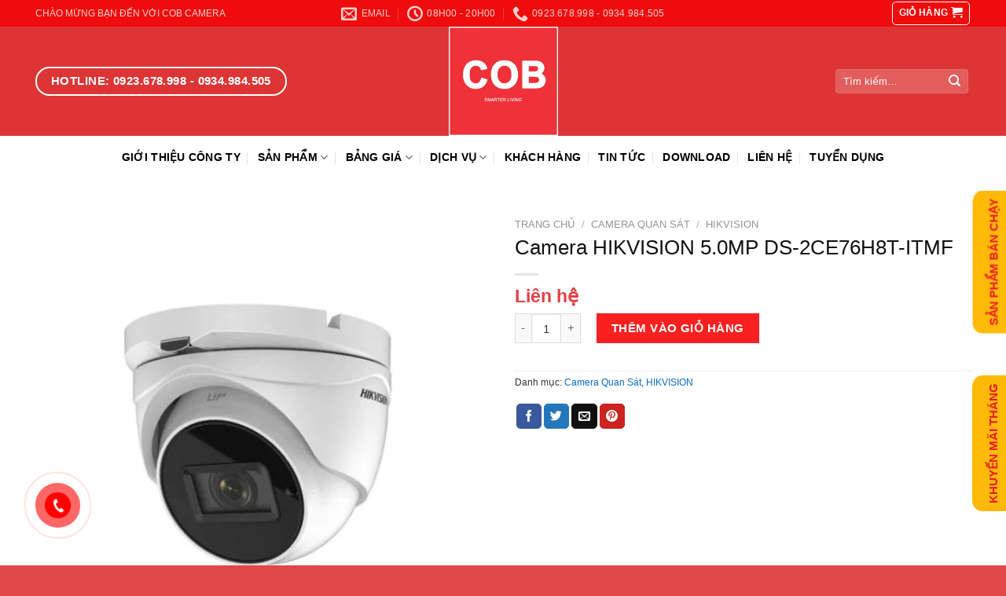

--- FILE ---
content_type: text/html; charset=UTF-8
request_url: https://cob.com.vn/camera-hikvision-ds-2ce76h8t-itmf/
body_size: 30952
content:
<!DOCTYPE html> <!--[if IE 9 ]><html lang="vi" class="ie9 loading-site no-js"> <![endif]--> <!--[if IE 8 ]><html lang="vi" class="ie8 loading-site no-js"> <![endif]--> <!--[if (gte IE 9)|!(IE)]><!--><html lang="vi" class="loading-site no-js"> <!--<![endif]--><head><meta charset="UTF-8" /><link rel="profile" href="https://gmpg.org/xfn/11" /><link rel="pingback" href="https://cob.com.vn/xmlrpc.php" /><title>Camera HIKVISION 5.0MP DS-2CE76H8T-ITMF</title><style id="rocket-critical-css">button.pswp__button{box-shadow:none!important;background-image:url(https://cob.com.vn/wp-content/plugins/woocommerce/assets/css/photoswipe/default-skin/default-skin.png)!important}button.pswp__button,button.pswp__button--arrow--left::before,button.pswp__button--arrow--right::before{background-color:transparent!important}button.pswp__button--arrow--left,button.pswp__button--arrow--right{background-image:none!important}.pswp{display:none;position:absolute;width:100%;height:100%;left:0;top:0;overflow:hidden;-ms-touch-action:none;touch-action:none;z-index:1500;-webkit-text-size-adjust:100%;-webkit-backface-visibility:hidden;outline:none}.pswp *{-webkit-box-sizing:border-box;box-sizing:border-box}.pswp__bg{position:absolute;left:0;top:0;width:100%;height:100%;background:#000;opacity:0;-webkit-transform:translateZ(0);transform:translateZ(0);-webkit-backface-visibility:hidden;will-change:opacity}.pswp__scroll-wrap{position:absolute;left:0;top:0;width:100%;height:100%;overflow:hidden}.pswp__container{-ms-touch-action:none;touch-action:none;position:absolute;left:0;right:0;top:0;bottom:0}.pswp__container{-webkit-touch-callout:none}.pswp__bg{will-change:opacity}.pswp__container{-webkit-backface-visibility:hidden}.pswp__item{position:absolute;left:0;right:0;top:0;bottom:0;overflow:hidden}.pswp__button{width:44px;height:44px;position:relative;background:none;overflow:visible;-webkit-appearance:none;display:block;border:0;padding:0;margin:0;float:right;opacity:.75;-webkit-box-shadow:none;box-shadow:none}.pswp__button::-moz-focus-inner{padding:0;border:0}.pswp__button,.pswp__button--arrow--left:before,.pswp__button--arrow--right:before{background:url(https://cob.com.vn/wp-content/plugins/woocommerce/assets/css/photoswipe/default-skin/default-skin.png) 0 0 no-repeat;background-size:264px 88px;width:44px;height:44px}.pswp__button--close{background-position:0 -44px}.pswp__button--zoom{display:none;background-position:-88px 0}.pswp__button--arrow--left,.pswp__button--arrow--right{background:none;top:50%;margin-top:-50px;width:70px;height:100px;position:absolute}.pswp__button--arrow--left{left:0}.pswp__button--arrow--right{right:0}.pswp__button--arrow--left:before,.pswp__button--arrow--right:before{content:'';top:35px;background-color:rgba(0,0,0,.3);height:30px;width:32px;position:absolute}.pswp__button--arrow--left:before{left:6px;background-position:-138px -44px}.pswp__button--arrow--right:before{right:6px;background-position:-94px -44px}.pswp__share-modal{display:block;background:rgba(0,0,0,.5);width:100%;height:100%;top:0;left:0;padding:10px;position:absolute;z-index:1600;opacity:0;-webkit-backface-visibility:hidden;will-change:opacity}.pswp__share-modal--hidden{display:none}.pswp__share-tooltip{z-index:1620;position:absolute;background:#FFF;top:56px;border-radius:2px;display:block;width:auto;right:44px;-webkit-box-shadow:0 2px 5px rgba(0,0,0,.25);box-shadow:0 2px 5px rgba(0,0,0,.25);-webkit-transform:translateY(6px);-ms-transform:translateY(6px);transform:translateY(6px);-webkit-backface-visibility:hidden;will-change:transform}.pswp__counter{position:absolute;left:0;top:0;height:44px;font-size:13px;line-height:44px;color:#FFF;opacity:.75;padding:0 10px}.pswp__caption{position:absolute;left:0;bottom:0;width:100%;min-height:44px}.pswp__caption__center{text-align:left;max-width:420px;margin:0 auto;font-size:13px;padding:10px;line-height:20px;color:#CCC}.pswp__preloader{width:44px;height:44px;position:absolute;top:0;left:50%;margin-left:-22px;opacity:0;will-change:opacity;direction:ltr}@media screen and (max-width:1024px){.pswp__preloader{position:relative;left:auto;top:auto;margin:0;float:right}}.pswp__ui{-webkit-font-smoothing:auto;visibility:visible;opacity:1;z-index:1550}.pswp__top-bar{position:absolute;left:0;top:0;height:44px;width:100%}.pswp__caption,.pswp__top-bar{-webkit-backface-visibility:hidden;will-change:opacity}.pswp__top-bar,.pswp__caption{background-color:rgba(0,0,0,.5)}.pswp__ui--hidden .pswp__top-bar,.pswp__ui--hidden .pswp__caption,.pswp__ui--hidden .pswp__button--arrow--left,.pswp__ui--hidden .pswp__button--arrow--right{opacity:.001}.hotline-phone-ring-wrap{position:fixed;bottom:0;left:0;z-index:999999}.hotline-phone-ring{position:relative;visibility:visible;background-color:transparent;width:110px;height:110px;z-index:11;-webkit-backface-visibility:hidden;-webkit-transform:translateZ(0);left:0;bottom:0;display:block}.hotline-phone-ring-circle{width:110px;height:110px;top:0;left:0;position:absolute;background-color:transparent;border-radius:100%;border:2px solid #1564a7;-webkit-animation:phonering-alo-circle-anim 1.2s infinite ease-in-out;animation:phonering-alo-circle-anim 1.2s infinite ease-in-out;-webkit-transform-origin:50% 50%;-ms-transform-origin:50% 50%;transform-origin:50% 50%;opacity:.5}.hotline-phone-ring-circle-fill{width:80px;height:80px;top:16px;left:16px;position:absolute;background-color:rgba(21,100,167,.7);border-radius:100%;border:2px solid transparent;-webkit-animation:phonering-alo-circle-fill-anim 2.3s infinite ease-in-out;animation:phonering-alo-circle-fill-anim 2.3s infinite ease-in-out;-webkit-transform-origin:50% 50%;-ms-transform-origin:50% 50%;transform-origin:50% 50%}.hotline-phone-ring-img-circle{background-color:#1564a7;width:50px;height:50px;top:31px;left:31px;position:absolute;background-size:20px;border-radius:100%;border:2px solid transparent;-webkit-animation:phonering-alo-circle-img-anim 1s infinite ease-in-out;animation:phonering-alo-circle-img-anim 1s infinite ease-in-out;-webkit-transform-origin:50% 50%;-ms-transform-origin:50% 50%;transform-origin:50% 50%;display:-webkit-box;display:-webkit-flex;display:-ms-flexbox;display:flex;align-items:center;justify-content:center}.hotline-phone-ring-img-circle .pps-btn-img{display:-webkit-box;display:-webkit-flex;display:-ms-flexbox;display:flex}.hotline-phone-ring-img-circle .pps-btn-img img{width:33px;height:33px}@-webkit-keyframes phonering-alo-circle-anim{0%{-webkit-transform:rotate(0) scale(.5) skew(1deg);-webkit-opacity:.1}30%{-webkit-transform:rotate(0) scale(.7) skew(1deg);-webkit-opacity:.5}100%{-webkit-transform:rotate(0) scale(1) skew(1deg);-webkit-opacity:.1}}@-webkit-keyframes phonering-alo-circle-fill-anim{0%{-webkit-transform:rotate(0) scale(.7) skew(1deg);opacity:.6}50%{-webkit-transform:rotate(0) scale(1) skew(1deg);opacity:.6}100%{-webkit-transform:rotate(0) scale(.7) skew(1deg);opacity:.6}}@-webkit-keyframes phonering-alo-circle-img-anim{0%{-webkit-transform:rotate(0) scale(1) skew(1deg)}10%{-webkit-transform:rotate(-25deg) scale(1) skew(1deg)}20%{-webkit-transform:rotate(25deg) scale(1) skew(1deg)}30%{-webkit-transform:rotate(-25deg) scale(1) skew(1deg)}40%{-webkit-transform:rotate(25deg) scale(1) skew(1deg)}50%{-webkit-transform:rotate(0) scale(1) skew(1deg)}100%{-webkit-transform:rotate(0) scale(1) skew(1deg)}}@font-face{font-family:'fl-icons';font-display:block;src:url(https://cob.com.vn/wp-content/themes/flatsome/assets/css/icons/fl-icons.eot);src:url(https://cob.com.vn/wp-content/themes/flatsome/assets/css/icons/fl-icons.eot#iefix) format("embedded-opentype"),url(https://cob.com.vn/wp-content/themes/flatsome/assets/css/icons/fl-icons.woff2) format("woff2"),url(https://cob.com.vn/wp-content/themes/flatsome/assets/css/icons/fl-icons.ttf) format("truetype"),url(https://cob.com.vn/wp-content/themes/flatsome/assets/css/icons/fl-icons.woff) format("woff"),url(https://cob.com.vn/wp-content/themes/flatsome/assets/css/icons/fl-icons.svg#fl-icons) format("svg")}html{font-family:sans-serif;-ms-text-size-adjust:100%;-webkit-text-size-adjust:100%}body{margin:0}aside,figure,header,main,nav{display:block}a{background-color:transparent}img{border-style:none}button,input{font:inherit}button,input{overflow:visible}button{text-transform:none}button,html [type="button"],[type="submit"]{-webkit-appearance:button}button::-moz-focus-inner,input::-moz-focus-inner{border:0;padding:0}button:-moz-focusring,input:-moz-focusring{outline:1px dotted ButtonText}[type="checkbox"]{box-sizing:border-box;padding:0}[type="number"]::-webkit-inner-spin-button,[type="number"]::-webkit-outer-spin-button{height:auto}[type="search"]{-webkit-appearance:textfield}[type="search"]::-webkit-search-cancel-button,[type="search"]::-webkit-search-decoration{-webkit-appearance:none}*,*:before,*:after{box-sizing:border-box}html{box-sizing:border-box;background-attachment:fixed}body{color:#777;scroll-behavior:smooth;-webkit-font-smoothing:antialiased;-moz-osx-font-smoothing:grayscale}img{max-width:100%;height:auto;display:inline-block;vertical-align:middle}figure{margin:0}a,button,input{-ms-touch-action:manipulation;touch-action:manipulation}.col{position:relative;margin:0;padding:0 15px 30px;width:100%}.col-fit{-ms-flex:1;flex:1}@media screen and (max-width:849px){.col{padding-bottom:30px}}@media screen and (min-width:850px){.row-divided>.col+.col:not(.large-12){border-left:1px solid #ececec}}@media screen and (min-width:850px){.large-6{max-width:50%;-ms-flex-preferred-size:50%;flex-basis:50%}}body,.container,.row{width:100%;margin-left:auto;margin-right:auto}.container{padding-left:15px;padding-right:15px}.container,.row{max-width:1080px}.row.row-large{max-width:1110px}.flex-row{-js-display:flex;display:-ms-flexbox;display:flex;-ms-flex-flow:row nowrap;flex-flow:row nowrap;-ms-flex-align:center;align-items:center;-ms-flex-pack:justify;justify-content:space-between;width:100%}.header .flex-row{height:100%}.flex-col{max-height:100%}.flex-grow{-ms-flex:1;flex:1;-ms-flex-negative:1;-ms-flex-preferred-size:auto!important}.flex-center{margin:0 auto}.flex-left{margin-right:auto}.flex-right{margin-left:auto}.flex-has-center>.flex-row>.flex-col:not(.flex-center){-ms-flex:1;flex:1}@media (min-width:850px){.col2-set{-js-display:flex;display:-ms-flexbox;display:flex}.col2-set>div+div{padding-left:30px}}@media all and (-ms-high-contrast:none){.nav>li>a>i{top:-1px}}.row{width:100%;-js-display:flex;display:-ms-flexbox;display:flex;-ms-flex-flow:row wrap;flex-flow:row wrap}.row>div:not(.col):not([class^="col-"]){width:100%!important}.lightbox-content .row:not(.row-collapse){padding-left:0;padding-right:0;margin-left:-15px;margin-right:-15px;width:auto}@media screen and (min-width:850px){.row-large{padding-left:0;padding-right:0}.row-large>.col{padding:0 30px 30px;margin-bottom:0}}.nav-dropdown{position:absolute;min-width:260px;max-height:0;z-index:9;padding:20px 0 20px;opacity:0;margin:0;box-shadow:1px 1px 15px rgba(0,0,0,.15);border:2px solid #ddd;color:#777;background-color:#fff;text-align:left;display:table;left:-99999px}.nav-dropdown:after{visibility:hidden;display:block;content:"";clear:both;height:0}.nav-dropdown li{display:block;margin:0;vertical-align:top}.nav-dropdown li ul{margin:0;padding:0}.nav-dropdown>li.html{min-width:260px}.nav-column li>a,.nav-dropdown>li>a{width:auto;display:block;padding:10px 20px;line-height:1.3}.nav-column>li:last-child:not(.nav-dropdown-col)>a,.nav-dropdown>li:last-child:not(.nav-dropdown-col)>a{border-bottom:0!important}.nav-dropdown>li.nav-dropdown-col{text-align:left;display:table-cell;white-space:nowrap;width:160px;min-width:160px}.nav-dropdown>li.nav-dropdown-col:not(:last-child){border-right:1px solid transparent}.nav-dropdown .menu-item-has-children>a,.nav-dropdown .nav-dropdown-col>a{text-transform:uppercase;font-size:.8em;font-weight:bolder;color:#000}.nav-dropdown-default .nav-column li>a,.nav-dropdown.nav-dropdown-default>li>a{padding-left:0;padding-right:0;margin:0 10px;border-bottom:1px solid #ececec}.nav-dropdown-default{padding:20px}.nav-dropdown-has-arrow li.has-dropdown:after,.nav-dropdown-has-arrow li.has-dropdown:before{bottom:-2px;z-index:10;opacity:0;left:50%;border:solid transparent;content:'';height:0;width:0;position:absolute}.nav-dropdown-has-arrow li.has-dropdown:after{border-color:rgba(221,221,221,0);border-bottom-color:#fff;border-width:8px;margin-left:-8px}.nav-dropdown-has-arrow li.has-dropdown:before{z-index:-999;border-bottom-color:#ddd;border-width:11px;margin-left:-11px}.nav p{margin:0;padding-bottom:0}.nav,.nav ul:not(.nav-dropdown){margin:0;padding:0}.nav{width:100%;position:relative;display:inline-block;display:-ms-flexbox;display:flex;-ms-flex-flow:row wrap;flex-flow:row wrap;-ms-flex-align:center;align-items:center}.nav>li{display:inline-block;list-style:none;margin:0;padding:0;position:relative;margin:0 7px}.nav>li>a{padding:10px 0;display:inline-block;display:-ms-inline-flexbox;display:inline-flex;-ms-flex-wrap:wrap;flex-wrap:wrap;-ms-flex-align:center;align-items:center}.nav-small .nav>li>a,.nav.nav-small>li>a{vertical-align:top;padding-top:5px;padding-bottom:5px;font-weight:400}.nav-center{-ms-flex-pack:center;justify-content:center}.nav-left{-ms-flex-pack:start;justify-content:flex-start}.nav-right{-ms-flex-pack:end;justify-content:flex-end}@media (max-width:849px){.medium-nav-center{-ms-flex-pack:center;justify-content:center}}.nav>li>a,.nav-dropdown>li>a,.nav-column>li>a{color:rgba(102,102,102,.85)}.nav-dropdown>li>a,.nav-column>li>a{display:block}.nav-dropdown li.active>a,.nav-column li.active>a{color:rgba(17,17,17,.85)}.nav li:first-child{margin-left:0!important}.nav li:last-child{margin-right:0!important}.nav-uppercase>li>a{letter-spacing:.02em;text-transform:uppercase;font-weight:bolder}@media (min-width:850px){.nav-divided>li{margin:0 .7em}.nav-divided>li+li>a:after{content:"";position:absolute;top:50%;width:1px;border-left:1px solid rgba(0,0,0,.1);height:15px;margin-top:-7px;left:-1em}}li.html form,li.html input{margin:0}.nav.nav-vertical{-ms-flex-flow:column;flex-flow:column}.nav.nav-vertical li{list-style:none;margin:0;width:100%}.nav-vertical li li{font-size:1em;padding-left:.5em}.nav-vertical>li{display:-ms-flexbox;display:flex;-ms-flex-flow:row wrap;flex-flow:row wrap;-ms-flex-align:center;align-items:center}.nav-vertical>li ul{width:100%}.nav-vertical li li.menu-item-has-children{margin-bottom:1em}.nav-vertical>li>ul>li a,.nav-vertical>li>a{display:block;width:auto;-ms-flex-positive:1;flex-grow:1}.nav-vertical li li.menu-item-has-children>a{color:#000;text-transform:uppercase;font-size:.8em;font-weight:bolder}.nav-vertical>li.html{padding-top:1em;padding-bottom:1em}.nav-vertical>li>ul li a{color:#666}.nav-vertical>li>ul{margin:0 0 2em;padding-left:1em}.nav .children{position:fixed;opacity:0;left:-99999px;-ms-transform:translateX(-10px);transform:translateX(-10px)}.nav-sidebar.nav-vertical>li+li{border-top:1px solid #ececec}.nav-vertical>li+li{border-top:1px solid #ececec}.badge-container{margin:30px 0 0 0}.button,button,input[type='button']{position:relative;display:inline-block;background-color:transparent;text-transform:uppercase;font-size:.97em;letter-spacing:.03em;font-weight:bolder;text-align:center;color:currentColor;text-decoration:none;border:1px solid transparent;vertical-align:middle;border-radius:0;margin-top:0;margin-right:1em;text-shadow:none;line-height:2.4em;min-height:2.5em;padding:0 1.2em;max-width:100%;text-rendering:optimizeLegibility;box-sizing:border-box}.button span{display:inline-block;line-height:1.6}.button.is-outline{line-height:2.19em}.button,input[type='button'].button{color:#fff;background-color:#446084;background-color:var(--primary-color);border-color:rgba(0,0,0,.05)}.button.is-outline{border:2px solid currentColor;background-color:transparent}.is-form,input[type='button'].is-form{overflow:hidden;position:relative;background-color:#f9f9f9;text-shadow:1px 1px 1px #fff;color:#666;border:1px solid #ddd;text-transform:none;font-weight:400}.is-outline{color:silver}.primary{background-color:#446084}.secondary,.button.alt{background-color:#d26e4b}.alert{background-color:#b20000}.alert.is-outline{color:#b20000}.header-button{display:inline-block}.header-button .is-outline:not(:hover){color:#999}.nav-dark .header-button .is-outline:not(:hover){color:#fff}.header-button .button{margin:0}.flex-col button,.flex-col .button,.flex-col input{margin-bottom:0}.is-divider{height:3px;display:block;background-color:rgba(0,0,0,.1);margin:1em 0 1em;width:100%;max-width:30px}.widget .is-divider{margin-top:.66em}form{margin-bottom:0}input[type='email'],input[type='search'],input[type='number'],input[type='text'],input[type='password']{box-sizing:border-box;border:1px solid #ddd;padding:0 .75em;height:2.507em;font-size:.97em;border-radius:0;max-width:100%;width:100%;vertical-align:middle;background-color:#fff;color:#333;box-shadow:inset 0 1px 2px rgba(0,0,0,.1)}input[type='email'],input[type='search'],input[type='number'],input[type='text']{-webkit-appearance:none;-moz-appearance:none;appearance:none}label{font-weight:700;display:block;font-size:.9em;margin-bottom:.4em}input[type='checkbox']{display:inline;margin-right:10px;font-size:16px}.form-flat input:not([type="submit"]){background-color:rgba(0,0,0,.03);box-shadow:none;border-color:rgba(0,0,0,.09);color:currentColor!important;border-radius:99px}.form-flat button,.form-flat input{border-radius:99px}.form-flat .flex-row .flex-col{padding-right:4px}.nav-dark .form-flat input:not([type="submit"]){background-color:rgba(255,255,255,.2)!important;border-color:rgba(255,255,255,.09);color:#FFF}.nav-dark .form-flat input::-webkit-input-placeholder{color:#FFF}.form-flat .button.icon{color:currentColor!important;border-color:transparent!important;background-color:transparent!important;box-shadow:none}i[class^="icon-"]{font-family:'fl-icons'!important;font-display:block;speak:none!important;margin:0;padding:0;display:inline-block;font-style:normal!important;font-weight:normal!important;font-variant:normal!important;text-transform:none!important;position:relative;line-height:1.2}button i,.button i{vertical-align:middle;top:-1.5px}.button.icon{margin-left:.12em;margin-right:.12em;min-width:2.5em;padding-left:.6em;padding-right:.6em;display:inline-block}.button.icon i{font-size:1.2em}.button.icon.is-small{border-width:1px}.button.icon.is-small i{top:-1px}.button.icon.circle{padding-left:0;padding-right:0}.button.icon.circle>i{margin:0 8px}.button.icon.circle>i:only-child{margin:0}.nav>li>a>i{vertical-align:middle;font-size:20px}.nav>li>a>i+span{margin-left:5px}.nav>li>a>i.icon-menu{font-size:1.9em}.nav>li.has-icon>a>i{min-width:1em}.has-dropdown .icon-angle-down{font-size:16px;margin-left:.2em;opacity:.6}[data-icon-label]{position:relative}[data-icon-label="0"]:after{display:none}[data-icon-label]:after{content:attr(data-icon-label);position:absolute;font-style:normal;font-family:Arial,Sans-serif!important;top:-10px;right:-10px;font-weight:bolder;background-color:#d26e4b;box-shadow:1px 1px 3px 0 rgba(0,0,0,.3);font-size:11px;padding-left:2px;padding-right:2px;opacity:.9;line-height:17px;letter-spacing:-.5px;height:17px;min-width:17px;border-radius:99px;color:#fff;text-align:center;z-index:1}.nav-small [data-icon-label]:after{min-width:13px;top:-4px;right:-10px;height:13px;font-size:10px;line-height:13px}.button [data-icon-label]:after{top:-12px;right:-12px}img{opacity:1}.lazy-load{background-color:rgba(0,0,0,.03)}.image-tools{padding:10px;position:absolute}.image-tools a:last-child{margin-bottom:0}.image-tools a.button{display:block}.image-tools.bottom.left{padding-top:0;padding-right:0}.image-tools.top.right{padding-bottom:0;padding-left:0}@media only screen and (max-device-width:1024px){.image-tools{opacity:1!important;padding:5px}}.lightbox-content{background-color:#fff;max-width:875px;margin:0 auto;transform:translateZ(0);box-shadow:3px 3px 20px 0 rgba(0,0,0,.15);position:relative}.lightbox-content .lightbox-inner{padding:30px 20px}.pswp__bg{background-color:rgba(0,0,0,.6)}@media (min-width:549px){.pswp__top-bar{background-color:transparent!important}}.pswp__item{opacity:0}.pswp__caption__center{text-align:center}.mfp-hide{display:none!important}.loading-spin{position:relative}.loading-spin{content:'';margin:0 auto;font-size:10px;text-indent:-9999em;border-top:3px solid rgba(0,0,0,.1)!important;border-right:3px solid rgba(0,0,0,.1)!important;border-bottom:3px solid rgba(0,0,0,.1)!important;opacity:.8;border-left:3px solid #446084;animation:spin .6s infinite linear;border-radius:50%;width:30px;height:30px}.loading-spin{border-radius:50%;width:30px;height:30px}@keyframes spin{0%{transform:rotate(0deg)}100%{transform:rotate(360deg)}}.slider{position:relative}.slider:not(.flickity-enabled){white-space:nowrap;overflow-y:hidden;overflow-x:scroll;width:auto;-ms-overflow-style:-ms-autohiding-scrollbar}.slider::-webkit-scrollbar{width:0px!important;height:0px!important}.slider:not(.flickity-enabled)>*{display:inline-block!important;white-space:normal!important;vertical-align:top}.slider>div:not(.col){width:100%}label{color:#222}a{color:#334862;text-decoration:none}a.plain{color:currentColor}ul{list-style:disc}ul{margin-top:0;padding:0}ul ul{margin:1.5em 0 1.5em 3em}li{margin-bottom:.6em}.button,button,input{margin-bottom:1em}form,figure,p,ul{margin-bottom:1.3em}form p{margin-bottom:.5em}body{line-height:1.6}h1,h3,h4{color:#555;width:100%;margin-top:0;margin-bottom:.5em;text-rendering:optimizeSpeed}h1{font-size:1.7em;line-height:1.3}h3{font-size:1.25em}h4{font-size:1.125em}@media (max-width:549px){h1{font-size:1.4em}h3{font-size:1em}}p{margin-top:0}.uppercase,span.widget-title{line-height:1.05;letter-spacing:.05em;text-transform:uppercase}span.widget-title{font-size:1em;font-weight:600}.is-normal{font-weight:400}.uppercase{line-height:1.2;text-transform:uppercase}.is-larger{font-size:1.3em}.is-small,.is-small.button{font-size:.8em}@media (max-width:549px){.is-larger{font-size:1.2em}}.nav>li>a{font-size:.8em}.nav>li.html{font-size:.85em}.nav-size-medium>li>a{font-size:.9em}.nav-spacing-large>li{margin:0 11px}.container:after,.row:after{content:"";display:table;clear:both}@media (max-width:549px){.hide-for-small{display:none!important}}@media (min-width:850px){.show-for-medium{display:none!important}}@media (max-width:849px){.hide-for-medium{display:none!important}}.mb-0{margin-bottom:0!important}.mb-half{margin-bottom:15px}.mb-half:last-child{margin-bottom:0}.pb-0{padding-bottom:0!important}.inner-padding{padding:30px}.text-left{text-align:left}.text-center{text-align:center}.text-center>div,.text-center .is-divider{margin-left:auto;margin-right:auto}.relative{position:relative!important}.absolute{position:absolute!important}.fixed{position:fixed!important;z-index:12}.top{top:0}.right{right:0}.left{left:0}.bottom{bottom:0}.fill{position:absolute;top:0;left:0;height:100%;right:0;bottom:0;padding:0!important;margin:0!important}.circle{border-radius:999px!important;object-fit:cover}.round{border-radius:5px}.z-1{z-index:21}.z-3{z-index:23}.z-top{z-index:9995}.no-scrollbar{-ms-overflow-style:-ms-autohiding-scrollbar}.no-scrollbar::-webkit-scrollbar{width:0px!important;height:0px!important}.screen-reader-text{clip:rect(1px,1px,1px,1px);position:absolute!important;height:1px;width:1px;overflow:hidden}.show-on-hover{opacity:0;filter:blur(0)}.button.tooltip{opacity:1}.nav-dark .is-outline,.nav-dark .nav>li>a{color:rgba(255,255,255,.8)}.nav-dark .nav-divided>li+li>a:after{border-color:rgba(255,255,255,.2)}.nav-dark .nav>li.html,.nav-dark .header-button{color:#fff}html{overflow-x:hidden}#wrapper,#main{background-color:#fff;position:relative}.header,.header-wrapper{width:100%;z-index:30;position:relative;background-size:cover;background-position:50% 0}.header-bg-color{background-color:rgba(255,255,255,.9)}.header-top,.header-bottom{display:-ms-flexbox;display:flex;-ms-flex-align:center;align-items:center;-ms-flex-wrap:no-wrap;flex-wrap:no-wrap}.header-bg-image,.header-bg-color{background-position:50% 0}.header-top{background-color:#446084;z-index:11;position:relative;min-height:20px}.header-main{z-index:10;position:relative}.header-bottom{z-index:9;position:relative;min-height:35px}.widget{margin-bottom:1.5em}.widget ul{margin:0}.widget li{list-style:none}.widget>ul>li{list-style:none;margin-bottom:.3em;text-align:left;margin:0}.widget>ul>li li{list-style:none}.widget>ul>li>a{display:inline-block;padding:6px 0;-ms-flex:1;flex:1}.widget>ul>li:before{font-family:'fl-icons';display:inline-block;opacity:.6;margin-right:6px}.widget>ul>li li>a{font-size:.9em;padding:3px 0;display:inline-block}.widget>ul>li+li{border-top:1px solid #ececec}.widget>ul>li ul{border-left:1px solid #ddd;margin:0 0 10px 3px;padding-left:15px;width:100%;display:none}.widget>ul>li ul li{border:0;margin:0}.widget .current-cat>a{color:#000;font-weight:bolder}.breadcrumbs{color:#222;font-weight:700;letter-spacing:0;padding:0}.product-info .breadcrumbs{font-size:.85em;margin:0 0 .5em}.breadcrumbs .divider{position:relative;top:0;opacity:.35;margin:0 .3em;font-weight:300}.breadcrumbs a{color:rgba(102,102,102,.7);font-weight:400}.breadcrumbs a:first-of-type{margin-left:0}@media (min-width:850px){.comment-form>p{padding:0 15px;width:100%}}html{background-color:#5b5b5b}.back-to-top{margin:0;opacity:0;bottom:20px;right:20px;-ms-transform:translateY(30%);transform:translateY(30%)}.logo{line-height:1;margin:0}.logo a{text-decoration:none;display:block;color:#446084;font-size:32px;text-transform:uppercase;font-weight:bolder;margin:0}.logo img{display:block;width:auto}.header-logo-dark,.nav-dark .header-logo{display:none!important}.nav-dark .header-logo-dark{display:block!important}.nav-dark .logo a{color:#fff}.logo-center .flex-left{-ms-flex-order:1;order:1;-ms-flex:1 1 0%;flex:1 1 0%}.logo-center .logo{-ms-flex-order:2;order:2;text-align:center;margin:0 30px}.logo-center .logo img{margin:0 auto}.logo-center .flex-right{-ms-flex-order:3;order:3;-ms-flex:1 1 0%;flex:1 1 0%}@media screen and (max-width:849px){.header-inner .nav{-ms-flex-wrap:nowrap;flex-wrap:nowrap}.medium-logo-center .flex-left{-ms-flex-order:1;order:1;-ms-flex:1 1 0%;flex:1 1 0%}.medium-logo-center .logo{-ms-flex-order:2;order:2;text-align:center;margin:0 15px}.medium-logo-center .logo img{margin:0 auto}.medium-logo-center .flex-right{-ms-flex:1 1 0%;flex:1 1 0%;-ms-flex-order:3;order:3}}.sidebar-menu .search-form{display:block!important}.searchform-wrapper form{margin-bottom:0}.sidebar-menu .search-form{padding:5px 0;width:100%}.searchform{position:relative}.searchform .button.icon{margin:0}.searchform .button.icon i{font-size:1.2em}.searchform-wrapper{width:100%}.searchform-wrapper.form-flat .flex-col:last-of-type{margin-left:-2.9em}.header .search-form .live-search-results{text-align:left;color:#111;top:105%;box-shadow:0 0 10px 0 rgba(0,0,0,.1);left:0;right:0;background-color:rgba(255,255,255,.95);position:absolute}.icon-shopping-cart:before{content:"\e908"}.icon-phone:before{content:"\e600"}.icon-menu:before{content:"\e800"}.icon-angle-up:before{content:"\f106"}.icon-angle-down:before{content:"\f107"}.icon-twitter:before{content:"\e001"}.icon-envelop:before{content:"\e003"}.icon-facebook:before{content:"\e002"}.icon-pinterest:before{content:"\e010"}.icon-search:before{content:"\e012"}.icon-expand:before{content:"\e015"}.icon-clock:before{content:"\e01a"}.social-icons{display:inline-block;vertical-align:middle;font-size:.85em;color:#999}.social-icons i{min-width:1em}.social-icons .button.icon:not(.is-outline){background-color:currentColor!important;border-color:currentColor!important}.social-icons .button.icon:not(.is-outline)>i{color:#fff!important}.button.facebook:not(.is-outline){color:#3a589d!important}.button.twitter:not(.is-outline){color:#2478ba!important}.button.email:not(.is-outline){color:#111!important}.button.pinterest:not(.is-outline){color:#cb2320!important}.widget_product_categories>ul>li{display:-ms-flexbox;display:flex;-ms-flex-flow:row wrap;flex-flow:row wrap;-ms-flex-align:center;align-items:center}.woocommerce-form-login .button{margin-bottom:0}.woocommerce-privacy-policy-text{font-size:85%}p.form-row-wide{clear:both}.woocommerce-product-gallery figure{margin:0}.woocommerce-form-register .woocommerce-privacy-policy-text{margin-bottom:1.5em}.price{line-height:1}.product-info .price{font-size:1.5em;margin:.5em 0;font-weight:bolder}.price-wrapper .price{display:block}span.amount{white-space:nowrap;color:#111;font-weight:700}.product-main{padding:40px 0}.product-info{padding-top:10px}.product-summary .quantity{margin-bottom:1em}.product_meta{font-size:.8em;margin-bottom:1em}.product_meta>span{display:block;border-top:1px dotted #ddd;padding:5px 0}.product-gallery{padding-bottom:0!important}.product-gallery-slider img{width:100%}.quantity{opacity:1;display:inline-block;display:-ms-inline-flexbox;display:inline-flex;margin-right:1em;white-space:nowrap;vertical-align:top}.quantity+.button{margin-right:0;font-size:1em}.quantity .minus{border-right:0!important;border-top-right-radius:0!important;border-bottom-right-radius:0!important}.quantity .plus{border-left:0!important;border-top-left-radius:0!important;border-bottom-left-radius:0!important}.quantity .minus,.quantity .plus{padding-left:.5em;padding-right:.5em}.quantity input{padding-left:0;padding-right:0;display:inline-block;vertical-align:top;margin:0}.quantity input[type="number"]{max-width:2.5em;width:2.5em;text-align:center;border-radius:0!important;-webkit-appearance:textfield;-moz-appearance:textfield;appearance:textfield;font-size:1em}@media (max-width:549px){.quantity input[type="number"]{width:2em}}.quantity input[type="number"]::-webkit-outer-spin-button,.quantity input[type="number"]::-webkit-inner-spin-button{-webkit-appearance:none;margin:0}.form-flat input:not([type="submit"]){border-radius:4px}.form-flat button,.form-flat input{border-radius:4px}span.amount{color:#e14145}</style><meta name="viewport" content="width=device-width, initial-scale=1, maximum-scale=1" /><meta name="description" content="Camera HIKVISION 5.0MP DS-2CE76H8T-ITMF, camera quan sát 5.0MP DS-2CE76H8T-ITMF"/><link rel="canonical" href="https://cob.com.vn/camera-hikvision-ds-2ce76h8t-itmf/" /><meta property="og:locale" content="vi_VN" /><meta property="og:type" content="article" /><meta property="og:title" content="Camera HIKVISION 5.0MP DS-2CE76H8T-ITMF" /><meta property="og:description" content="Camera HIKVISION 5.0MP DS-2CE76H8T-ITMF, camera quan sát 5.0MP DS-2CE76H8T-ITMF" /><meta property="og:url" content="https://cob.com.vn/camera-hikvision-ds-2ce76h8t-itmf/" /><meta property="og:site_name" content="COB CAMERA" /><meta property="article:publisher" content="https://www.facebook.com/cobtechnologies/" /><meta property="article:author" content="https://www.facebook.com/cobtechnologies/" /><meta property="og:image" content="https://cob.com.vn/wp-content/uploads/2019/12/DS-2CE79D3T-IT3ZF.jpg" /><meta property="og:image:secure_url" content="https://cob.com.vn/wp-content/uploads/2019/12/DS-2CE79D3T-IT3ZF.jpg" /><meta property="og:image:width" content="1000" /><meta property="og:image:height" content="1000" /><meta name="twitter:card" content="summary_large_image" /><meta name="twitter:description" content="Camera HIKVISION 5.0MP DS-2CE76H8T-ITMF, camera quan sát 5.0MP DS-2CE76H8T-ITMF" /><meta name="twitter:title" content="Camera HIKVISION 5.0MP DS-2CE76H8T-ITMF" /><meta name="twitter:image" content="https://cob.com.vn/wp-content/uploads/2019/12/DS-2CE79D3T-IT3ZF.jpg" /> <script type='application/ld+json' class='yoast-schema-graph yoast-schema-graph--main'>{"@context":"https://schema.org","@graph":[{"@type":"Organization","@id":"https://cob.com.vn/#organization","name":"COB CAMERA","url":"https://cob.com.vn/","sameAs":["https://www.facebook.com/cobtechnologies/"],"logo":{"@type":"ImageObject","@id":"https://cob.com.vn/#logo","url":"https://cob.com.vn/wp-content/uploads/2019/10/logo-cob.png","width":690,"height":700,"caption":"COB CAMERA"},"image":{"@id":"https://cob.com.vn/#logo"}},{"@type":"WebSite","@id":"https://cob.com.vn/#website","url":"https://cob.com.vn/","name":"COB CAMERA","publisher":{"@id":"https://cob.com.vn/#organization"},"potentialAction":{"@type":"SearchAction","target":"https://cob.com.vn/?s={search_term_string}","query-input":"required name=search_term_string"}},{"@type":"ImageObject","@id":"https://cob.com.vn/camera-hikvision-ds-2ce76h8t-itmf/#primaryimage","url":"https://cob.com.vn/wp-content/uploads/2019/12/DS-2CE79D3T-IT3ZF.jpg","width":1000,"height":1000,"caption":"Ds 2ce79d3t It3zf"},{"@type":"WebPage","@id":"https://cob.com.vn/camera-hikvision-ds-2ce76h8t-itmf/#webpage","url":"https://cob.com.vn/camera-hikvision-ds-2ce76h8t-itmf/","inLanguage":"vi","name":"Camera HIKVISION 5.0MP DS-2CE76H8T-ITMF","isPartOf":{"@id":"https://cob.com.vn/#website"},"primaryImageOfPage":{"@id":"https://cob.com.vn/camera-hikvision-ds-2ce76h8t-itmf/#primaryimage"},"datePublished":"2019-12-18T05:39:35+07:00","dateModified":"2024-11-28T05:19:20+07:00","description":"Camera HIKVISION 5.0MP DS-2CE76H8T-ITMF, camera quan s\u00e1t 5.0MP DS-2CE76H8T-ITMF"}]}</script> <link rel='dns-prefetch' href='//fonts.googleapis.com' /><link rel='dns-prefetch' href='//fonts.gstatic.com' /><link rel='dns-prefetch' href='//connect.facebook.net' /><link rel='dns-prefetch' href='//www.google-analytics.com' /><link data-minify="1" rel='preload' id='wc-blocks-vendors-style-css'  href='https://cob.com.vn/wp-content/cache/min/1/wp-content/plugins/woocommerce/packages/woocommerce-blocks/build/wc-blocks-vendors-style-dc871f287e41f6e268edc283023e549f.css' as="style" onload="this.onload=null;this.rel='stylesheet'" type='text/css' media='all' /><link data-minify="1" rel='preload' id='wc-blocks-style-css'  href='https://cob.com.vn/wp-content/cache/min/1/wp-content/plugins/woocommerce/packages/woocommerce-blocks/build/wc-blocks-style-b74dc83da1138db016690b65feb00104.css' as="style" onload="this.onload=null;this.rel='stylesheet'" type='text/css' media='all' /><link rel='preload' id='photoswipe-css'  href='https://cob.com.vn/wp-content/plugins/woocommerce/assets/css/photoswipe/photoswipe.min.css' as="style" onload="this.onload=null;this.rel='stylesheet'" type='text/css' media='all' /><link rel='preload' id='photoswipe-default-skin-css'  href='https://cob.com.vn/wp-content/plugins/woocommerce/assets/css/photoswipe/default-skin/default-skin.min.css' as="style" onload="this.onload=null;this.rel='stylesheet'" type='text/css' media='all' /><style id='woocommerce-inline-inline-css' type='text/css'>.woocommerce form .form-row .required{visibility:visible}</style><link data-minify="1" rel='preload' id='hpr-style-css'  href='https://cob.com.vn/wp-content/cache/min/1/wp-content/plugins/hotline-phone-ring/assets/css/style-1-0cccfa915f6f13afcc59322323cf0497.css' as="style" onload="this.onload=null;this.rel='stylesheet'" type='text/css' media='all' /><link data-minify="1" rel='preload' id='flatsome-main-css'  href='https://cob.com.vn/wp-content/cache/min/1/wp-content/themes/flatsome/assets/css/flatsome-116b6c0eb3cbb7145ff5b09fcbb08b59.css' as="style" onload="this.onload=null;this.rel='stylesheet'" type='text/css' media='all' /><style id='flatsome-main-inline-css' type='text/css'>@font-face{font-family:"fl-icons";font-display:block;src:url(https://cob.com.vn/wp-content/themes/flatsome/assets/css/icons/fl-icons.eot?v=3.14.3);src:url(https://cob.com.vn/wp-content/themes/flatsome/assets/css/icons/fl-icons.eot#iefix?v=3.14.3) format("embedded-opentype"),url(https://cob.com.vn/wp-content/themes/flatsome/assets/css/icons/fl-icons.woff2?v=3.14.3) format("woff2"),url(https://cob.com.vn/wp-content/themes/flatsome/assets/css/icons/fl-icons.ttf?v=3.14.3) format("truetype"),url(https://cob.com.vn/wp-content/themes/flatsome/assets/css/icons/fl-icons.woff?v=3.14.3) format("woff"),url(https://cob.com.vn/wp-content/themes/flatsome/assets/css/icons/fl-icons.svg?v=3.14.3#fl-icons) format("svg")}</style><link data-minify="1" rel='preload' id='flatsome-shop-css'  href='https://cob.com.vn/wp-content/cache/min/1/wp-content/themes/flatsome/assets/css/flatsome-shop-b8371e1428d1838c9a02a9ac00a842fa.css' as="style" onload="this.onload=null;this.rel='stylesheet'" type='text/css' media='all' /><link data-minify="1" rel='preload' id='flatsome-style-css'  href='https://cob.com.vn/wp-content/cache/min/1/wp-content/themes/theme-wp/style-8188305de968bf2ab040b7ed7c8a48e6.css' as="style" onload="this.onload=null;this.rel='stylesheet'" type='text/css' media='all' /><link rel='preload' id='flatsome-googlefonts-css'  href='//fonts.googleapis.com/css?family=Be+Vietnam%3Aregular%2C500%2Citalic%2Cregular%2Citalic&#038;display=optional' as="style" onload="this.onload=null;this.rel='stylesheet'" type='text/css' media='all' /> <script type='text/javascript' src='https://cob.com.vn/wp-includes/js/jquery/jquery.min.js' id='jquery-core-js'></script> <link rel="https://api.w.org/" href="https://cob.com.vn/wp-json/" /><link rel="alternate" type="application/json" href="https://cob.com.vn/wp-json/wp/v2/product/2574" /><style>.hotline-phone-ring-circle{border-color:red}.hotline-phone-ring-circle-fill,.hotline-phone-ring-img-circle,.hotline-bar{background-color:red}</style><style>.hotline-bar{background:rgb(255,0,0,.7)}</style><style>.hotline-phone-ring-wrap{left:20px;bottom:20px}</style><style>.bg{opacity:0;transition:opacity 1s;-webkit-transition:opacity 1s}.bg-loaded{opacity:1}</style><!--[if IE]><link rel="preload" type="text/css" href="https://cob.com.vn/wp-content/themes/flatsome/assets/css/ie-fallback.css" as="style" onload="this.onload=null;this.rel='stylesheet'"><script src="//cdnjs.cloudflare.com/ajax/libs/html5shiv/3.6.1/html5shiv.js"></script><script>var head = document.getElementsByTagName('head')[0],style = document.createElement('style');style.type = 'text/css';style.styleSheet.cssText = ':before,:after{content:none !important';head.appendChild(style);setTimeout(function(){head.removeChild(style);}, 0);</script><script src="https://cob.com.vn/wp-content/themes/flatsome/assets/libs/ie-flexibility.js"></script><![endif]--><meta name="description" content="COB CAMERA"><meta name="keywords" content="Smarter Living"> <noscript><style>.woocommerce-product-gallery{opacity:1!important}</style></noscript><link rel="icon" href="https://cob.com.vn/wp-content/uploads/2019/10/cropped-logo-cob-1-32x32.png" sizes="32x32" /><link rel="icon" href="https://cob.com.vn/wp-content/uploads/2019/10/cropped-logo-cob-1-192x192.png" sizes="192x192" /><link rel="apple-touch-icon" href="https://cob.com.vn/wp-content/uploads/2019/10/cropped-logo-cob-1-180x180.png" /><meta name="msapplication-TileImage" content="https://cob.com.vn/wp-content/uploads/2019/10/cropped-logo-cob-1-270x270.png" /><style>#wp-admin-bar-flatsome_panel,#wp-admin-bar-new-featured_item,#wp-admin-bar-new-blocks,#wp-admin-bar-flatsome-activate{display:none;!important}</style><style id="custom-css" type="text/css">:root{--primary-color:rgba(241,8,8,.9)}.full-width .ubermenu-nav,.container,.row{max-width:1220px}.row.row-collapse{max-width:1190px}.row.row-small{max-width:1212.5px}.row.row-large{max-width:1250px}.header-main{height:139px}#logo img{max-height:139px}#logo{width:198px}.header-bottom{min-height:55px}.header-top{min-height:30px}.transparent .header-main{height:30px}.transparent #logo img{max-height:30px}.has-transparent+.page-title:first-of-type,.has-transparent+#main>.page-title,.has-transparent+#main>div>.page-title,.has-transparent+#main .page-header-wrapper:first-of-type .page-title{padding-top:110px}.header.show-on-scroll,.stuck .header-main{height:100px!important}.stuck #logo img{max-height:100px!important}.search-form{width:37%}.header-bg-color,.header-wrapper{background-color:rgba(221,51,51,.9)}.header-bottom{background-color:#fff}.header-main .nav>li>a{line-height:16px}.stuck .header-main .nav>li>a{line-height:50px}.header-bottom-nav>li>a{line-height:16px}@media (max-width:549px){.header-main{height:70px}#logo img{max-height:70px}}.nav-dropdown-has-arrow.nav-dropdown-has-border li.has-dropdown:before{border-bottom-color:#fff}.nav .nav-dropdown{border-color:#fff}.nav-dropdown{font-size:100%}.accordion-title.active,.has-icon-bg .icon .icon-inner,.logo a,.primary.is-underline,.primary.is-link,.badge-outline .badge-inner,.nav-outline>li.active>a,.nav-outline>li.active>a,.cart-icon strong,[data-color='primary'],.is-outline.primary{color:rgba(241,8,8,.9)}[data-text-color="primary"]{color:rgba(241,8,8,.9)!important}[data-text-bg="primary"]{background-color:rgba(241,8,8,.9)}.scroll-to-bullets a,.featured-title,.label-new.menu-item>a:after,.nav-pagination>li>.current,.nav-pagination>li>span:hover,.nav-pagination>li>a:hover,.has-hover:hover .badge-outline .badge-inner,button[type="submit"],.button.wc-forward:not(.checkout):not(.checkout-button),.button.submit-button,.button.primary:not(.is-outline),.featured-table .title,.is-outline:hover,.has-icon:hover .icon-label,.nav-dropdown-bold .nav-column li>a:hover,.nav-dropdown.nav-dropdown-bold>li>a:hover,.nav-dropdown-bold.dark .nav-column li>a:hover,.nav-dropdown.nav-dropdown-bold.dark>li>a:hover,.is-outline:hover,.tagcloud a:hover,.grid-tools a,input[type='submit']:not(.is-form),.box-badge:hover .box-text,input.button.alt,.nav-box>li>a:hover,.nav-box>li.active>a,.nav-pills>li.active>a,.current-dropdown .cart-icon strong,.cart-icon:hover strong,.nav-line-bottom>li>a:before,.nav-line-grow>li>a:before,.nav-line>li>a:before,.banner,.header-top,.slider-nav-circle .flickity-prev-next-button:hover svg,.slider-nav-circle .flickity-prev-next-button:hover .arrow,.primary.is-outline:hover,.button.primary:not(.is-outline),input[type='submit'].primary,input[type='submit'].primary,input[type='reset'].button,input[type='button'].primary,.badge-inner{background-color:rgba(241,8,8,.9)}.nav-vertical.nav-tabs>li.active>a,.scroll-to-bullets a.active,.nav-pagination>li>.current,.nav-pagination>li>span:hover,.nav-pagination>li>a:hover,.has-hover:hover .badge-outline .badge-inner,.accordion-title.active,.featured-table,.is-outline:hover,.tagcloud a:hover,blockquote,.has-border,.cart-icon strong:after,.cart-icon strong,.blockUI:before,.processing:before,.loading-spin,.slider-nav-circle .flickity-prev-next-button:hover svg,.slider-nav-circle .flickity-prev-next-button:hover .arrow,.primary.is-outline:hover{border-color:rgba(241,8,8,.9)}.nav-tabs>li.active>a{border-top-color:rgba(241,8,8,.9)}.widget_shopping_cart_content .blockUI.blockOverlay:before{border-left-color:rgba(241,8,8,.9)}.woocommerce-checkout-review-order .blockUI.blockOverlay:before{border-left-color:rgba(241,8,8,.9)}.slider .flickity-prev-next-button:hover svg,.slider .flickity-prev-next-button:hover .arrow{fill:rgba(241,8,8,.9)}[data-icon-label]:after,.secondary.is-underline:hover,.secondary.is-outline:hover,.icon-label,.button.secondary:not(.is-outline),.button.alt:not(.is-outline),.badge-inner.on-sale,.button.checkout,.single_add_to_cart_button,.current .breadcrumb-step{background-color:rgba(251,8,8,.9)}[data-text-bg="secondary"]{background-color:rgba(251,8,8,.9)}.secondary.is-underline,.secondary.is-link,.secondary.is-outline,.stars a.active,.star-rating:before,.woocommerce-page .star-rating:before,.star-rating span:before,.color-secondary{color:rgba(251,8,8,.9)}[data-text-color="secondary"]{color:rgba(251,8,8,.9)!important}.secondary.is-outline:hover{border-color:rgba(251,8,8,.9)}.success.is-underline:hover,.success.is-outline:hover,.success{background-color:#000}.success-color,.success.is-link,.success.is-outline{color:#000}.success-border{border-color:#000000!important}[data-text-color="success"]{color:#000000!important}[data-text-bg="success"]{background-color:#000}.alert.is-underline:hover,.alert.is-outline:hover,.alert{background-color:#fa1414}.alert.is-link,.alert.is-outline,.color-alert{color:#fa1414}[data-text-color="alert"]{color:#fa1414!important}[data-text-bg="alert"]{background-color:#fa1414}body{font-size:95%}@media screen and (max-width:549px){body{font-size:99%}}body{font-family:"Be Vietnam",sans-serif}body{font-weight:0}body{color:#333}.nav>li>a{font-family:"Be Vietnam",sans-serif}.mobile-sidebar-levels-2 .nav>li>ul>li>a{font-family:"Be Vietnam",sans-serif}.nav>li>a{font-weight:0}.mobile-sidebar-levels-2 .nav>li>ul>li>a{font-weight:0}h1,h2,h3,h4,h5,h6,.heading-font,.off-canvas-center .nav-sidebar.nav-vertical>li>a{font-family:"Be Vietnam",sans-serif}h1,h2,h3,h4,h5,h6,.heading-font,.banner h1,.banner h2{font-weight:500}h1,h2,h3,h4,h5,h6,.heading-font{color:#111}.alt-font{font-family:"Be Vietnam",sans-serif}.alt-font{font-weight:0!important}.header:not(.transparent) .header-bottom-nav.nav>li>a{color:#000}.header:not(.transparent) .header-bottom-nav.nav>li>a:hover,.header:not(.transparent) .header-bottom-nav.nav>li.active>a,.header:not(.transparent) .header-bottom-nav.nav>li.current>a,.header:not(.transparent) .header-bottom-nav.nav>li>a.active,.header:not(.transparent) .header-bottom-nav.nav>li>a.current{color:rgba(221,51,51,.9)}.header-bottom-nav.nav-line-bottom>li>a:before,.header-bottom-nav.nav-line-grow>li>a:before,.header-bottom-nav.nav-line>li>a:before,.header-bottom-nav.nav-box>li>a:hover,.header-bottom-nav.nav-box>li.active>a,.header-bottom-nav.nav-pills>li>a:hover,.header-bottom-nav.nav-pills>li.active>a{color:#FFF!important;background-color:rgba(221,51,51,.9)}a{color:#086bc8}.shop-page-title.featured-title .title-bg{background-image:url(https://cob.com.vn/wp-content/uploads/2019/12/DS-2CE79D3T-IT3ZF.jpg)!important}@media screen and (min-width:550px){.products .box-vertical .box-image{min-width:247px!important;width:247px!important}}.absolute-footer,html{background-color:rgba(221,51,51,.9)}.text-right .flr-btn1 a{background:#ffb909;border-radius:15px 15px 0 0;color:#eb1c24;font-size:14px;font-weight:700;padding:5px 10px;position:fixed;right:-80px;top:30%;transform:rotate(270deg);white-space:nowrap;z-index:999999;border-width:2px 0 2px 2px;border-color:#fff;border-style:solid}.text-right .flr-btn2 a{background:#ffb909;border-radius:15px 15px 0 0;color:#eb1c24;font-size:14px;font-weight:700;padding:5px 10px;position:fixed;right:-75px;top:50%;transform:rotate(270deg);white-space:nowrap;z-index:999999;border-width:2px 0 2px 2px;border-color:#FFF;border-style:solid}.text-right .flr-btn1 a:hover,.text-right .flr-btn2 a:hover{background:#eb1c24;color:#ffb909}#fb-chat-app{position:fixed;left:30px;bottom:20%;width:50px;z-index:99999}#chat-zalo{position:fixed;left:30px;bottom:30%;width:50px;z-index:99999}@media (max-width:549px){.ct_img,.text-right{display:none}}.label-new.menu-item>a:after{content:"New"}.label-hot.menu-item>a:after{content:"Hot"}.label-sale.menu-item>a:after{content:"Sale"}.label-popular.menu-item>a:after{content:"Popular"}</style><style type="text/css" id="wp-custom-css">.wpcf7 .wpcf7-response-output{display:none}.nav-dropdown>li.nav-dropdown-col{display:block}.nav-dropdown{border:1px solid #ddd;padding:0}.nav-dropdown .nav-dropdown-col>a,.nav-dropdown li a{font-weight:normal!important;text-transform:none!important;font-size:15px;font-weight:500}.nav-dropdown .nav-dropdown-col>ul li:hover{background:#db0000}.nav-dropdown-default>li:hover>a,.nav-dropdown .nav-dropdown-col>ul li:hover>a{color:#fff}.nav-dropdown-default>li:hover{background:#dd3535}.nav-dropdown-default>li>a{border-bottom:0!important}.nav-dropdown-has-arrow li.has-dropdown:before{border-width:10px;margin-left:-10px}.nav-dropdown .nav-dropdown-col>ul{border:1px solid #d2d2d2;margin-top:-40px;box-shadow:2px 2px 5px #828282;display:none;position:absolute;left:100%;z-index:9;background:#fff;min-width:240px}.nav-dropdown>li.nav-dropdown-col{width:100%;border-right:0}.nav-dropdown .nav-dropdown-col>ul li a{padding:10px;text-transform:none;color:#000}.header-nav li.nav-dropdown-col:hover>ul{display:block!important}.nav-dropdown .nav-dropdown-col>a,.nav-dropdown li a{color:#000}.vct{border:2px dotted #ff2626}.wpcf7{font-size:15px}.ct_img{position:fixed!important;bottom:100px!important;right:0px!important;z-index:100!important;box-shadow:9px 9px #666}.fm-icon{font-size:24px;color:#d33;background:#ffb909}.fm-connected .fm-label{padding:0 11px 0 56px;color:#d33;background:#ffb909}.text-right .flr-btn2 a{top:74%!important;height:65px;padding:15px 10px 10px 10px!important;font-size:15px!important}.text-right .flr-btn1 a{top:42%!important;height:65px;padding:15px 10px 10px 10px!important;font-size:15px!important}.spc{border:1px solid #cecece;padding:15px}.nav-size-small>li>a{font-size:.7em;padding-left:15px;padding-right:15px;border:1px solid #cecece}ul.menu>li ul,.widget>ul>li ul{display:flow-root}.zalo-chat-widget{bottom:70px!important;right:20px!important}</style><style id="infinite-scroll-css" type="text/css">.page-load-status,.archive .woocommerce-pagination{display:none}</style><noscript><style id="rocket-lazyload-nojs-css">.rll-youtube-player,[data-lazy-src]{display:none!important}</style></noscript><script>/*! loadCSS rel=preload polyfill. [c]2017 Filament Group, Inc. MIT License */
(function(w){"use strict";if(!w.loadCSS){w.loadCSS=function(){}}
var rp=loadCSS.relpreload={};rp.support=(function(){var ret;try{ret=w.document.createElement("link").relList.supports("preload")}catch(e){ret=!1}
return function(){return ret}})();rp.bindMediaToggle=function(link){var finalMedia=link.media||"all";function enableStylesheet(){link.media=finalMedia}
if(link.addEventListener){link.addEventListener("load",enableStylesheet)}else if(link.attachEvent){link.attachEvent("onload",enableStylesheet)}
setTimeout(function(){link.rel="stylesheet";link.media="only x"});setTimeout(enableStylesheet,3000)};rp.poly=function(){if(rp.support()){return}
var links=w.document.getElementsByTagName("link");for(var i=0;i<links.length;i++){var link=links[i];if(link.rel==="preload"&&link.getAttribute("as")==="style"&&!link.getAttribute("data-loadcss")){link.setAttribute("data-loadcss",!0);rp.bindMediaToggle(link)}}};if(!rp.support()){rp.poly();var run=w.setInterval(rp.poly,500);if(w.addEventListener){w.addEventListener("load",function(){rp.poly();w.clearInterval(run)})}else if(w.attachEvent){w.attachEvent("onload",function(){rp.poly();w.clearInterval(run)})}}
if(typeof exports!=="undefined"){exports.loadCSS=loadCSS}
else{w.loadCSS=loadCSS}}(typeof global!=="undefined"?global:this))</script></head><body data-rsssl=1 class="product-template-default single single-product postid-2574 theme-flatsome woocommerce woocommerce-page woocommerce-no-js lightbox nav-dropdown-has-arrow nav-dropdown-has-shadow nav-dropdown-has-border"><a class="skip-link screen-reader-text" href="#main">Skip to content</a><div id="wrapper"><header id="header" class="header has-sticky sticky-jump"><div class="header-wrapper"><div id="top-bar" class="header-top hide-for-sticky nav-dark flex-has-center hide-for-medium"><div class="flex-row container"><div class="flex-col hide-for-medium flex-left"><ul class="nav nav-left medium-nav-center nav-small  nav-divided"><li id="menu-item-3203" class="menu-item menu-item-type-custom menu-item-object-custom menu-item-home menu-item-3203 menu-item-design-default"><a href="https://cob.com.vn/" class="nav-top-link">CHÀO MỪNG BẠN ĐẾN VỚI COB CAMERA</a></li></ul></div><div class="flex-col hide-for-medium flex-center"><ul class="nav nav-center nav-small  nav-divided"><li class="header-contact-wrapper"><ul id="header-contact" class="nav nav-divided nav-uppercase header-contact"><li class=""> <a href="mailto:cobvietnam@gmail.com" class="tooltip" title="cobvietnam@gmail.com"> <i class="icon-envelop" style="font-size:20px;"></i> <span> Email </span> </a></li><li class=""> <a class="tooltip" title="08h00 - 20h00 "> <i class="icon-clock" style="font-size:20px;"></i> <span>08h00 - 20h00</span> </a></li><li class=""> <a href="tel:0923.678.998 - 0934.984.505" class="tooltip" title="0923.678.998 - 0934.984.505"> <i class="icon-phone" style="font-size:20px;"></i> <span>0923.678.998 - 0934.984.505</span> </a></li></ul></li></ul></div><div class="flex-col hide-for-medium flex-right"><ul class="nav top-bar-nav nav-right nav-small  nav-divided"><li class="cart-item has-icon has-dropdown"><div class="header-button"> <a href="https://cob.com.vn/gio-hang/" title="Giỏ hàng" class="header-cart-link icon button round is-outline is-small"><span class="header-cart-title"> Giỏ hàng </span><i class="icon-shopping-cart"
data-icon-label="0"> </i> </a></div><ul class="nav-dropdown nav-dropdown-default"><li class="html widget_shopping_cart"><div class="widget_shopping_cart_content"><p class="woocommerce-mini-cart__empty-message">Chưa có sản phẩm trong giỏ hàng.</p></div></li></ul></li></ul></div></div></div><div id="masthead" class="header-main show-logo-center nav-dark"><div class="header-inner flex-row container logo-center medium-logo-center" role="navigation"><div id="logo" class="flex-col logo"> <a href="https://cob.com.vn/" title="COB CAMERA - CAMERA QUAN SÁT" rel="home"> <img width="198" height="139" src="https://cob.com.vn/wp-content/uploads/2019/12/COB-NEW-VERSION-2020-VIEN.jpg" class="header_logo header-logo" alt="COB CAMERA"/><img  width="198" height="139" src="https://cob.com.vn/wp-content/uploads/2019/12/COB-NEW-VERSION-2020-VIEN.jpg" class="header-logo-dark" alt="COB CAMERA"/></a></div><div class="flex-col show-for-medium flex-left"><ul class="mobile-nav nav nav-left "><li class="nav-icon has-icon"> <a href="#" data-open="#main-menu" data-pos="left" data-bg="main-menu-overlay" data-color="" class="is-small" aria-label="Menu" aria-controls="main-menu" aria-expanded="false"> <i class="icon-menu" ></i> </a></li></ul></div><div class="flex-col hide-for-medium flex-left
"><ul class="header-nav header-nav-main nav nav-left  nav-uppercase" ><li class="html header-button-1"><div class="header-button"> <a href="tel:+84923678998" class="button alert is-outline is-large box-shadow-5-hover"  style="border-radius:125px;"> <span>Hotline: 0923.678.998 - 0934.984.505</span> </a></div></li></ul></div><div class="flex-col hide-for-medium flex-right"><ul class="header-nav header-nav-main nav nav-right  nav-uppercase"><li class="header-search-form search-form html relative has-icon"><div class="header-search-form-wrapper"><div class="searchform-wrapper ux-search-box relative form-flat is-normal"><form role="search" method="get" class="searchform" action="https://cob.com.vn/"><div class="flex-row relative"><div class="flex-col flex-grow"> <label class="screen-reader-text" for="woocommerce-product-search-field-0">Tìm kiếm:</label> <input type="search" id="woocommerce-product-search-field-0" class="search-field mb-0" placeholder="Tìm kiếm&hellip;" value="" name="s" /> <input type="hidden" name="post_type" value="product" /></div><div class="flex-col"> <button type="submit" value="Tìm kiếm" class="ux-search-submit submit-button secondary button icon mb-0" aria-label="Submit"> <i class="icon-search" ></i> </button></div></div><div class="live-search-results text-left z-top"></div></form></div></div></li></ul></div><div class="flex-col show-for-medium flex-right"><ul class="mobile-nav nav nav-right "><li class="cart-item has-icon"><div class="header-button"> <a href="https://cob.com.vn/gio-hang/" class="header-cart-link off-canvas-toggle nav-top-link icon button round is-outline is-small" data-open="#cart-popup" data-class="off-canvas-cart" title="Giỏ hàng" data-pos="right"> <i class="icon-shopping-cart"
data-icon-label="0"> </i> </a></div><div id="cart-popup" class="mfp-hide widget_shopping_cart"><div class="cart-popup-inner inner-padding"><div class="cart-popup-title text-center"><h4 class="uppercase">Giỏ hàng</h4><div class="is-divider"></div></div><div class="widget_shopping_cart_content"><p class="woocommerce-mini-cart__empty-message">Chưa có sản phẩm trong giỏ hàng.</p></div><div class="cart-sidebar-content relative"></div></div></div></li></ul></div></div></div><div id="wide-nav" class="header-bottom wide-nav flex-has-center hide-for-medium"><div class="flex-row container"><div class="flex-col hide-for-medium flex-center"><ul class="nav header-nav header-bottom-nav nav-center  nav-divided nav-size-medium nav-spacing-large nav-uppercase"><li id="menu-item-573" class="menu-item menu-item-type-post_type menu-item-object-page menu-item-573 menu-item-design-default"><a href="https://cob.com.vn/gioi-thieu/" class="nav-top-link">Giới Thiệu Công Ty</a></li><li id="menu-item-574" class="menu-item menu-item-type-post_type menu-item-object-page menu-item-has-children current_page_parent menu-item-574 menu-item-design-default has-dropdown"><a href="https://cob.com.vn/san-pham/" class="nav-top-link">Sản Phẩm<i class="icon-angle-down" ></i></a><ul class="sub-menu nav-dropdown nav-dropdown-default"><li id="menu-item-607" class="menu-item menu-item-type-taxonomy menu-item-object-product_cat current-product-ancestor current-menu-parent current-product-parent menu-item-has-children menu-item-607 active nav-dropdown-col"><a href="https://cob.com.vn/camera-quan-sat/">Camera Quan Sát</a><ul class="sub-menu nav-column nav-dropdown-default"><li id="menu-item-609" class="menu-item menu-item-type-taxonomy menu-item-object-product_cat current-product-ancestor current-menu-parent current-product-parent menu-item-609 active"><a href="https://cob.com.vn/hikvision/">HIKVISION</a></li><li id="menu-item-3214" class="menu-item menu-item-type-custom menu-item-object-custom menu-item-3214"><a href="https://cob.com.vn/hilook/">HILOOK</a></li><li id="menu-item-3211" class="menu-item menu-item-type-custom menu-item-object-custom menu-item-3211"><a href="https://cob.com.vn/camera-wifi-khong-day/">CAMERA WIFI KHÔNG DÂY</a></li><li id="menu-item-611" class="menu-item menu-item-type-taxonomy menu-item-object-product_cat menu-item-611"><a href="https://cob.com.vn/kbvision/">KBVISION</a></li><li id="menu-item-612" class="menu-item menu-item-type-taxonomy menu-item-object-product_cat menu-item-612"><a href="https://cob.com.vn/dahua/">DAHUA</a></li><li id="menu-item-613" class="menu-item menu-item-type-taxonomy menu-item-object-product_cat menu-item-613"><a href="https://cob.com.vn/ezviz/">EZVIZ</a></li></ul></li><li id="menu-item-615" class="menu-item menu-item-type-taxonomy menu-item-object-product_cat menu-item-has-children menu-item-615 nav-dropdown-col"><a href="https://cob.com.vn/camera-chuong-cua/">Camera Chuông Cửa</a><ul class="sub-menu nav-column nav-dropdown-default"><li id="menu-item-616" class="menu-item menu-item-type-taxonomy menu-item-object-product_cat menu-item-616"><a href="https://cob.com.vn/hikvision-camera-chuong-cua/">HIKVISION</a></li><li id="menu-item-617" class="menu-item menu-item-type-taxonomy menu-item-object-product_cat menu-item-617"><a href="https://cob.com.vn/panasonic-camera-chuong-cua/">PANASONIC</a></li><li id="menu-item-618" class="menu-item menu-item-type-taxonomy menu-item-object-product_cat menu-item-618"><a href="https://cob.com.vn/commax/">COMMAX</a></li><li id="menu-item-619" class="menu-item menu-item-type-taxonomy menu-item-object-product_cat menu-item-619"><a href="https://cob.com.vn/samsung/">SAMSUNG</a></li></ul></li><li id="menu-item-622" class="menu-item menu-item-type-taxonomy menu-item-object-product_cat menu-item-622"><a href="https://cob.com.vn/thiet-bi-thong-minh/">Thiết Bị Thông Minh</a></li><li id="menu-item-623" class="menu-item menu-item-type-taxonomy menu-item-object-product_cat menu-item-623"><a href="https://cob.com.vn/thiet-bi-an-ninh/">Thiết Bị An Ninh</a></li><li id="menu-item-624" class="menu-item menu-item-type-taxonomy menu-item-object-product_cat menu-item-624"><a href="https://cob.com.vn/thiet-bi-bao-dong-bao-chay/">Thiết Bị Báo Động &#8211; Báo Cháy</a></li></ul></li><li id="menu-item-769" class="menu-item menu-item-type-post_type menu-item-object-page menu-item-has-children menu-item-769 menu-item-design-default has-dropdown"><a href="https://cob.com.vn/bang-gia/" class="nav-top-link">Bảng Giá<i class="icon-angle-down" ></i></a><ul class="sub-menu nav-dropdown nav-dropdown-default"><li id="menu-item-3208" class="menu-item menu-item-type-custom menu-item-object-custom menu-item-has-children menu-item-3208 nav-dropdown-col"><a href="https://cob.com.vn/tron-bo-camera-hikvision/">Trọn Bộ Camera Hikvision</a><ul class="sub-menu nav-column nav-dropdown-default"><li id="menu-item-3219" class="menu-item menu-item-type-custom menu-item-object-custom menu-item-3219"><a href="https://cob.com.vn/tron-bo-camera-hikvision-hd">Trọn Bộ Camera Hikvision HD</a></li><li id="menu-item-3220" class="menu-item menu-item-type-custom menu-item-object-custom menu-item-3220"><a href="https://cob.com.vn/tron-bo-camera-hikvision-fhd/">Trọn Bộ Camera Hikvision FHD</a></li><li id="menu-item-3221" class="menu-item menu-item-type-custom menu-item-object-custom menu-item-3221"><a href="https://cob.com.vn/tron-bo-camera-hikvision-4k/">Trọn Bộ Camera Hikvision 4K</a></li></ul></li><li id="menu-item-3209" class="menu-item menu-item-type-custom menu-item-object-custom menu-item-3209"><a href="https://cob.com.vn/tron-bo-camera-hilook/">Trọn Bộ Camera HiLook</a></li><li id="menu-item-3210" class="menu-item menu-item-type-custom menu-item-object-custom menu-item-3210"><a href="https://cob.com.vn/tron-bo-camera-panasonic/">Trọn Bộ Camera Panasonic</a></li><li id="menu-item-3215" class="menu-item menu-item-type-custom menu-item-object-custom menu-item-3215"><a href="https://cob.com.vn/tron-bo-camera-kbvision/">Trọn Bộ Camera Kbvision</a></li><li id="menu-item-3216" class="menu-item menu-item-type-custom menu-item-object-custom menu-item-3216"><a href="https://cob.com.vn/tron-bo-camera-uniview/">Trọn Bộ Camera Uniview</a></li></ul></li><li id="menu-item-575" class="menu-item menu-item-type-taxonomy menu-item-object-category menu-item-has-children menu-item-575 menu-item-design-default has-dropdown"><a href="https://cob.com.vn/dich-vu/" class="nav-top-link">Dịch vụ<i class="icon-angle-down" ></i></a><ul class="sub-menu nav-dropdown nav-dropdown-default"><li id="menu-item-1320" class="menu-item menu-item-type-custom menu-item-object-custom menu-item-1320"><a href="https://cob.com.vn/lap-dat-moi/">Lắp Đặt Mới</a></li><li id="menu-item-1312" class="menu-item menu-item-type-custom menu-item-object-custom menu-item-1312"><a href="https://cob.com.vn/sua-chua-bao-tri/">Sửa Chữa, Bảo Trì</a></li><li id="menu-item-1313" class="menu-item menu-item-type-custom menu-item-object-custom menu-item-1313"><a href="https://cob.com.vn/quan-ly-he-thong-giam-sat/">Quản Lý Hệ Thống Giám Sát</a></li></ul></li><li id="menu-item-576" class="menu-item menu-item-type-taxonomy menu-item-object-category menu-item-576 menu-item-design-default"><a href="https://cob.com.vn/khach-hang/" class="nav-top-link">Khách Hàng</a></li><li id="menu-item-578" class="menu-item menu-item-type-taxonomy menu-item-object-category menu-item-578 menu-item-design-default"><a href="https://cob.com.vn/tin-tuc/" class="nav-top-link">Tin Tức</a></li><li id="menu-item-776" class="menu-item menu-item-type-post_type menu-item-object-page menu-item-776 menu-item-design-default"><a href="https://cob.com.vn/download/" class="nav-top-link">Download</a></li><li id="menu-item-579" class="menu-item menu-item-type-post_type menu-item-object-page menu-item-579 menu-item-design-default"><a href="https://cob.com.vn/lien-he/" class="nav-top-link">Liên Hệ</a></li><li id="menu-item-577" class="menu-item menu-item-type-post_type menu-item-object-page menu-item-577 menu-item-design-default"><a href="https://cob.com.vn/tuyen-dung/" class="nav-top-link">Tuyển Dụng</a></li></ul></div></div></div><div class="header-bg-container fill"><div class="header-bg-image fill"></div><div class="header-bg-color fill"></div></div></div></header><main id="main" class=""><div class="shop-container"><div class="container"><div class="woocommerce-notices-wrapper"></div></div><div id="product-2574" class="product type-product post-2574 status-publish first instock product_cat-camera-quan-sat product_cat-hikvision has-post-thumbnail shipping-taxable purchasable product-type-simple"><div class="product-container"><div class="product-main"><div class="row content-row mb-0"><div class="product-gallery large-6 col"><div class="product-images relative mb-half has-hover woocommerce-product-gallery woocommerce-product-gallery--with-images woocommerce-product-gallery--columns-4 images" data-columns="4"><div class="badge-container is-larger absolute left top z-1"></div><div class="image-tools absolute top show-on-hover right z-3"></div><figure class="woocommerce-product-gallery__wrapper product-gallery-slider slider slider-nav-small mb-half"
data-flickity-options='{
"cellAlign": "center",
"wrapAround": true,
"autoPlay": false,
"prevNextButtons":true,
"adaptiveHeight": true,
"imagesLoaded": true,
"lazyLoad": 1,
"dragThreshold" : 15,
"pageDots": false,
"rightToLeft": false       }'><div data-thumb="https://cob.com.vn/wp-content/uploads/2019/12/DS-2CE79D3T-IT3ZF-100x100.jpg" class="woocommerce-product-gallery__image slide first"><a href="https://cob.com.vn/wp-content/uploads/2019/12/DS-2CE79D3T-IT3ZF.jpg"><img width="510" height="510" src="data:image/svg+xml,%3Csvg%20viewBox%3D%220%200%201000%201000%22%20xmlns%3D%22http%3A%2F%2Fwww.w3.org%2F2000%2Fsvg%22%3E%3C%2Fsvg%3E" class="lazy-load wp-post-image skip-lazy" alt="Ds 2ce79d3t It3zf" loading="lazy" title="Ds 2ce79d3t It3zf" data-caption="Ds 2ce79d3t It3zf" data-src="https://cob.com.vn/wp-content/uploads/2019/12/DS-2CE79D3T-IT3ZF.jpg" data-large_image="https://cob.com.vn/wp-content/uploads/2019/12/DS-2CE79D3T-IT3ZF.jpg" data-large_image_width="1000" data-large_image_height="1000" srcset="" data-srcset="https://cob.com.vn/wp-content/uploads/2019/12/DS-2CE79D3T-IT3ZF-510x510.jpg 510w, https://cob.com.vn/wp-content/uploads/2019/12/DS-2CE79D3T-IT3ZF-400x400.jpg 400w, https://cob.com.vn/wp-content/uploads/2019/12/DS-2CE79D3T-IT3ZF-800x800.jpg 800w, https://cob.com.vn/wp-content/uploads/2019/12/DS-2CE79D3T-IT3ZF-280x280.jpg 280w, https://cob.com.vn/wp-content/uploads/2019/12/DS-2CE79D3T-IT3ZF-768x768.jpg 768w, https://cob.com.vn/wp-content/uploads/2019/12/DS-2CE79D3T-IT3ZF-100x100.jpg 100w, https://cob.com.vn/wp-content/uploads/2019/12/DS-2CE79D3T-IT3ZF.jpg 1000w" sizes="(max-width: 510px) 100vw, 510px" /></a></div></figure><div class="image-tools absolute bottom left z-3"> <a href="#product-zoom" class="zoom-button button is-outline circle icon tooltip hide-for-small" title="Zoom"> <i class="icon-expand" ></i> </a></div></div></div><div class="product-info summary col-fit col entry-summary product-summary"><nav class="woocommerce-breadcrumb breadcrumbs uppercase"><a href="https://cob.com.vn">Trang chủ</a> <span class="divider">&#47;</span> <a href="https://cob.com.vn/camera-quan-sat/">Camera Quan Sát</a> <span class="divider">&#47;</span> <a href="https://cob.com.vn/hikvision/">HIKVISION</a></nav><h1 class="product-title product_title entry-title"> Camera HIKVISION 5.0MP DS-2CE76H8T-ITMF</h1><div class="is-divider small"></div><div class="price-wrapper"><p class="price product-page-price "> <span class="amount">Liên hệ</span></p></div><form class="cart" action="https://cob.com.vn/camera-hikvision-ds-2ce76h8t-itmf/" method="post" enctype='multipart/form-data'><div class="quantity buttons_added"> <input type="button" value="-" class="minus button is-form"> <label class="screen-reader-text" for="quantity_696c984cc6ee8">Camera HIKVISION 5.0MP DS-2CE76H8T-ITMF số lượng</label> <input
type="number"
id="quantity_696c984cc6ee8"
class="input-text qty text"
step="1"
min="1"
max=""
name="quantity"
value="1"
title="SL"
size="4"
placeholder=""
inputmode="numeric" /> <input type="button" value="+" class="plus button is-form"></div> <button type="submit" name="add-to-cart" value="2574" class="single_add_to_cart_button button alt">Thêm vào giỏ hàng</button></form><div class="product_meta"> <span class="posted_in">Danh mục: <a href="https://cob.com.vn/camera-quan-sat/" rel="tag">Camera Quan Sát</a>, <a href="https://cob.com.vn/hikvision/" rel="tag">HIKVISION</a></span></div><div class="social-icons share-icons share-row relative" ><a href="https://www.facebook.com/sharer.php?u=https://cob.com.vn/camera-hikvision-ds-2ce76h8t-itmf/" data-label="Facebook" onclick="window.open(this.href,this.title,'width=500,height=500,top=300px,left=300px');  return false;" rel="noopener noreferrer nofollow" target="_blank" class="icon primary button round tooltip facebook" title="Share on Facebook" aria-label="Share on Facebook"><i class="icon-facebook" ></i></a><a href="https://twitter.com/share?url=https://cob.com.vn/camera-hikvision-ds-2ce76h8t-itmf/" onclick="window.open(this.href,this.title,'width=500,height=500,top=300px,left=300px');  return false;" rel="noopener noreferrer nofollow" target="_blank" class="icon primary button round tooltip twitter" title="Share on Twitter" aria-label="Share on Twitter"><i class="icon-twitter" ></i></a><a href="mailto:enteryour@addresshere.com?subject=Camera%20HIKVISION%205.0MP%20DS-2CE76H8T-ITMF&amp;body=Check%20this%20out:%20https://cob.com.vn/camera-hikvision-ds-2ce76h8t-itmf/" rel="nofollow" class="icon primary button round tooltip email" title="Email to a Friend" aria-label="Email to a Friend"><i class="icon-envelop" ></i></a><a href="https://pinterest.com/pin/create/button/?url=https://cob.com.vn/camera-hikvision-ds-2ce76h8t-itmf/&amp;media=https://cob.com.vn/wp-content/uploads/2019/12/DS-2CE79D3T-IT3ZF-800x800.jpg&amp;description=Camera%20HIKVISION%205.0MP%20DS-2CE76H8T-ITMF" onclick="window.open(this.href,this.title,'width=500,height=500,top=300px,left=300px');  return false;" rel="noopener noreferrer nofollow" target="_blank" class="icon primary button round tooltip pinterest" title="Pin on Pinterest" aria-label="Pin on Pinterest"><i class="icon-pinterest" ></i></a></div></div><div id="product-sidebar" class="mfp-hide"><div class="sidebar-inner"><aside id="woocommerce_product_categories-17" class="widget woocommerce widget_product_categories"><span class="widget-title shop-sidebar">Danh mục sản phẩm</span><div class="is-divider small"></div><ul class="product-categories"><li class="cat-item cat-item-116 cat-parent"><a href="https://cob.com.vn/bang-gia/">BẢNG GIÁ</a><ul class='children'><li class="cat-item cat-item-127 cat-parent"><a href="https://cob.com.vn/tron-bo-camera-hikvision/">Trọn Bộ Camera Hikvision</a><ul class='children'><li class="cat-item cat-item-122"><a href="https://cob.com.vn/tron-bo-camera-hikvision-hd/">TRỌN BỘ CAMERA HIKVISION HD</a></li><li class="cat-item cat-item-123"><a href="https://cob.com.vn/tron-bo-camera-hikvision-fhd/">TRỌN BỘ CAMERA HIKVISION FHD</a></li><li class="cat-item cat-item-124"><a href="https://cob.com.vn/tron-bo-camera-hikvision-4k/">TRỌN BỘ CAMERA HIKVISION 4K</a></li></ul></li><li class="cat-item cat-item-128"><a href="https://cob.com.vn/tron-bo-camera-hilook/">Trọn Bộ Camera HiLook</a></li><li class="cat-item cat-item-130"><a href="https://cob.com.vn/tron-bo-camera-panasonic/">Tron Bộ Camera Panasonic</a></li><li class="cat-item cat-item-131"><a href="https://cob.com.vn/tron-bo-camera-kbvision/">Trọn Bộ Camera Kbvision</a></li><li class="cat-item cat-item-132"><a href="https://cob.com.vn/tron-bo-camera-uniview/">Trọn Bộ Camera Uniview</a></li></ul></li><li class="cat-item cat-item-15 cat-parent current-cat-parent"><a href="https://cob.com.vn/camera-quan-sat/">Camera Quan Sát</a><ul class='children'><li class="cat-item cat-item-126"><a href="https://cob.com.vn/camera-wifi-khong-day/">CAMERA WIFI KHÔNG DÂY</a></li><li class="cat-item cat-item-89"><a href="https://cob.com.vn/kbvision/">KBVISION</a></li><li class="cat-item cat-item-90"><a href="https://cob.com.vn/dahua/">DAHUA</a></li><li class="cat-item cat-item-91"><a href="https://cob.com.vn/ezviz/">EZVIZ</a></li><li class="cat-item cat-item-102"><a href="https://cob.com.vn/hilook/">HILOOK</a></li><li class="cat-item cat-item-86 current-cat"><a href="https://cob.com.vn/hikvision/">HIKVISION</a></li></ul></li><li class="cat-item cat-item-78 cat-parent"><a href="https://cob.com.vn/camera-chuong-cua/">Camera Chuông Cửa</a><ul class='children'><li class="cat-item cat-item-95"><a href="https://cob.com.vn/commax/">COMMAX</a></li><li class="cat-item cat-item-94"><a href="https://cob.com.vn/panasonic-camera-chuong-cua/">PANASONIC</a></li><li class="cat-item cat-item-96"><a href="https://cob.com.vn/samsung/">SAMSUNG</a></li><li class="cat-item cat-item-93"><a href="https://cob.com.vn/hikvision-camera-chuong-cua/">HIKVISION</a></li></ul></li><li class="cat-item cat-item-79"><a href="https://cob.com.vn/thiet-bi-thong-minh/">Thiết Bị Thông Minh</a></li><li class="cat-item cat-item-80"><a href="https://cob.com.vn/thiet-bi-an-ninh/">Thiết Bị An Ninh</a></li><li class="cat-item cat-item-81"><a href="https://cob.com.vn/thiet-bi-bao-dong-bao-chay/">Thiết Bị Báo Động - Báo Cháy</a></li><li class="cat-item cat-item-99"><a href="https://cob.com.vn/san-pham-ban-chay/">Sản Phẩm Bán Chạy</a></li><li class="cat-item cat-item-100"><a href="https://cob.com.vn/khuyen-mai-thang/">Khuyến Mãi Tháng</a></li></ul></aside></div></div></div></div><div class="product-footer"><div class="container"><div class="woocommerce-tabs wc-tabs-wrapper container tabbed-content"><ul class="tabs wc-tabs product-tabs small-nav-collapse nav nav-uppercase nav-tabs nav-normal nav-left" role="tablist"><li class="description_tab active" id="tab-title-description" role="tab" aria-controls="tab-description"> <a href="#tab-description"> Mô tả </a></li><li class="reviews_tab " id="tab-title-reviews" role="tab" aria-controls="tab-reviews"> <a href="#tab-reviews"> Đánh giá (0) </a></li></ul><div class="tab-panels"><div class="woocommerce-Tabs-panel woocommerce-Tabs-panel--description panel entry-content active" id="tab-description" role="tabpanel" aria-labelledby="tab-title-description"><p><strong>Camera Hikvision 5.0MP DS-2CE76H8T-ITMF</strong></p><p><a href="https://cob.com.vn/wp-content/uploads/2019/12/DS-2CE79D3T-IT3ZF.jpg"><img loading="lazy" class="lazy-load wp-image-2576 aligncenter" src="data:image/svg+xml,%3Csvg%20viewBox%3D%220%200%20500%20500%22%20xmlns%3D%22http%3A%2F%2Fwww.w3.org%2F2000%2Fsvg%22%3E%3C%2Fsvg%3E" data-src="https://cob.com.vn/wp-content/uploads/2019/12/DS-2CE79D3T-IT3ZF.jpg" alt="DS-2CE76H8T-ITMF " width="500" height="500" srcset="" data-srcset="https://cob.com.vn/wp-content/uploads/2019/12/DS-2CE79D3T-IT3ZF.jpg 1000w, https://cob.com.vn/wp-content/uploads/2019/12/DS-2CE79D3T-IT3ZF-400x400.jpg 400w, https://cob.com.vn/wp-content/uploads/2019/12/DS-2CE79D3T-IT3ZF-800x800.jpg 800w, https://cob.com.vn/wp-content/uploads/2019/12/DS-2CE79D3T-IT3ZF-280x280.jpg 280w, https://cob.com.vn/wp-content/uploads/2019/12/DS-2CE79D3T-IT3ZF-768x768.jpg 768w, https://cob.com.vn/wp-content/uploads/2019/12/DS-2CE79D3T-IT3ZF-510x510.jpg 510w, https://cob.com.vn/wp-content/uploads/2019/12/DS-2CE79D3T-IT3ZF-100x100.jpg 100w" sizes="(max-width: 500px) 100vw, 500px" /></a></p><p><strong>Camera HD-TVI hồng ngoại 5.0 Megapixel HIKVISION DS-2CE76H8T-ITMF</strong></p><p>• Cảm biến CMOS 5MP<br /> • Độ phân giải 2592&#215;1944@20fps<br /> • Ống kính cố định 3.6mm (đặt hàng 2.8/6mm)<br /> • Độ nhạy sáng 0.003 Lux @ (F1.2, AGC ON)<br /> • Hồng ngoại EXIR 2.0 tầm xa 30m<br /> • OSD Menu, ICR, AGC, BLC, 3D DNR, 130 dB True WDR, AWB, Smart IR<br /> • Hỗ trợ TVI/CVI/AHD/CVBS<br /> • Nguồn 12VDC±25%<br /> • 90 mm × 79.37 mm , 300 g<br /> • IP67</p><p>&nbsp;</p><p><strong style="font-size: 20.16px; color: #333333;">HỆ THỐNG CHI NHÁNH COB CAMERA:</strong></p><p>CN1: 1097 HẬU GIANG, P. 11, QUẬN 6</p><p>CN2: 713 TỈNH LỘ 10, P. BÌNH TRỊ ĐÔNG B, Q. BÌNH TÂN</p><p>CN3: F1/20A HƯƠNG LỘ 2, P.BÌNH TRỊ ĐÔNG A, Q. BÌNH TÂN</p><p>CN4: 822/58C HƯƠNG LỘ 2, P. BÌNH TRỊ ĐÔNG A, Q. BÌNH TÂN</p><h2><strong>Hotline: 0923.678.998 &#8211; 0768.907.907 &#8211; 0934.984.505</strong></h2><p>Website: <a href="https://cob.com.vn/">ww.cob.com.vn</a> – <a href="https://cob.com.vn/">www.cobcamera.vn</a></p><p>Fanpage: <a href="https://www.facebook.com/cobtechnologies/">https://www.facebook.com/cobtechnologies/</a></p><div class='clearfix'></div></div><div class="woocommerce-Tabs-panel woocommerce-Tabs-panel--reviews panel entry-content " id="tab-reviews" role="tabpanel" aria-labelledby="tab-title-reviews"><div id="reviews" class="woocommerce-Reviews row"><div id="comments" class="col large-12"><h3 class="woocommerce-Reviews-title normal"> Đánh giá</h3><p class="woocommerce-noreviews">Chưa có đánh giá nào.</p></div><div id="review_form_wrapper" class="large-12 col"><div id="review_form" class="col-inner"><div class="review-form-inner has-border"><div id="respond" class="comment-respond"><h3 id="reply-title" class="comment-reply-title">Hãy là người đầu tiên nhận xét &ldquo;Camera HIKVISION 5.0MP DS-2CE76H8T-ITMF&rdquo; <small><a rel="nofollow" id="cancel-comment-reply-link" href="/camera-hikvision-ds-2ce76h8t-itmf/#respond" style="display:none;">Hủy</a></small></h3><form action="https://cob.com.vn/wp-comments-post.php" method="post" id="commentform" class="comment-form" novalidate><div class="comment-form-rating"><label for="rating">Đánh giá của bạn&nbsp;<span class="required">*</span></label><select name="rating" id="rating" required><option value="">Xếp hạng&hellip;</option><option value="5">Rất tốt</option><option value="4">Tốt</option><option value="3">Trung bình</option><option value="2">Không tệ</option><option value="1">Rất tệ</option> </select></div><p class="comment-form-comment"><label for="comment">Nhận xét của bạn&nbsp;<span class="required">*</span></label><textarea id="comment" name="comment" cols="45" rows="8" required></textarea></p><p class="comment-form-author"><label for="author">Tên&nbsp;<span class="required">*</span></label><input id="author" name="author" type="text" value="" size="30" required /></p><p class="comment-form-email"><label for="email">Email&nbsp;<span class="required">*</span></label><input id="email" name="email" type="email" value="" size="30" required /></p><p class="form-submit"><input name="submit" type="submit" id="submit" class="submit" value="Gửi đi" /> <input type='hidden' name='comment_post_ID' value='2574' id='comment_post_ID' /> <input type='hidden' name='comment_parent' id='comment_parent' value='0' /></p><p style="display: none;"><input type="hidden" id="akismet_comment_nonce" name="akismet_comment_nonce" value="48b011135e" /></p><p style="display: none !important;"><label>&#916;<textarea name="ak_hp_textarea" cols="45" rows="8" maxlength="100"></textarea></label><input type="hidden" id="ak_js_1" name="ak_js" value="23"/></p></form></div><p class="akismet_comment_form_privacy_notice">Website này sử dụng Akismet để hạn chế spam. <a href="https://akismet.com/privacy/" target="_blank" rel="nofollow noopener">Tìm hiểu bình luận của bạn được duyệt như thế nào</a>.</p></div></div></div></div></div></div></div><div class="related related-products-wrapper product-section"><h3 class="product-section-title container-width product-section-title-related pt-half pb-half uppercase"> Sản phẩm tương tự</h3><div class="row large-columns-5 medium-columns-3 small-columns-2 row-small slider row-slider slider-nav-reveal slider-nav-push"  data-flickity-options='{"imagesLoaded": true, "groupCells": "100%", "dragThreshold" : 5, "cellAlign": "left","wrapAround": true,"prevNextButtons": true,"percentPosition": true,"pageDots": false, "rightToLeft": false, "autoPlay" : false}'><div class="product-small col has-hover product type-product post-2580 status-publish instock product_cat-camera-quan-sat product_cat-hikvision has-post-thumbnail shipping-taxable purchasable product-type-simple"><div class="col-inner"><div class="badge-container absolute left top z-1"></div><div class="product-small box "><div class="box-image"><div class="image-fade_in_back"> <a href="https://cob.com.vn/camera-hikvision-5-0mp-ds-2ce16h8t-it3f/" aria-label="Camera HIKVISION 5.0MP DS-2CE16H8T-IT3F"> <img width="247" height="296" src="data:image/svg+xml,%3Csvg%20viewBox%3D%220%200%20247%20296%22%20xmlns%3D%22http%3A%2F%2Fwww.w3.org%2F2000%2Fsvg%22%3E%3C%2Fsvg%3E" data-src="https://cob.com.vn/wp-content/uploads/2019/12/DS-2CE16U1T-IT3F-247x296.jpg" class="lazy-load attachment-woocommerce_thumbnail size-woocommerce_thumbnail" alt="DS-2CE16H8T-IT3F" loading="lazy" /> </a></div><div class="image-tools is-small top right show-on-hover"></div><div class="image-tools is-small hide-for-small bottom left show-on-hover"></div><div class="image-tools grid-tools text-center hide-for-small bottom hover-slide-in show-on-hover"></div></div><div class="box-text box-text-products"><div class="title-wrapper"><p class="category uppercase is-smaller no-text-overflow product-cat op-7"> Camera Quan Sát</p><p class="name product-title woocommerce-loop-product__title"><a href="https://cob.com.vn/camera-hikvision-5-0mp-ds-2ce16h8t-it3f/" class="woocommerce-LoopProduct-link woocommerce-loop-product__link">Camera HIKVISION 5.0MP DS-2CE16H8T-IT3F</a></p></div><div class="price-wrapper"> <span class="price"><span class="amount">Liên hệ</span></span></div></div></div></div></div><div class="product-small col has-hover product type-product post-1811 status-publish instock product_cat-hikvision has-post-thumbnail shipping-taxable purchasable product-type-simple"><div class="col-inner"><div class="badge-container absolute left top z-1"></div><div class="product-small box "><div class="box-image"><div class="image-fade_in_back"> <a href="https://cob.com.vn/camera-hikvison-ds-2ce16dot-irp/" aria-label="Camera Hikvison DS-2CE16DOT-IRP"> <img width="247" height="296" src="data:image/svg+xml,%3Csvg%20viewBox%3D%220%200%20247%20296%22%20xmlns%3D%22http%3A%2F%2Fwww.w3.org%2F2000%2Fsvg%22%3E%3C%2Fsvg%3E" data-src="https://cob.com.vn/wp-content/uploads/2019/12/17ac53acc0a5a5c13f6660e7208dc4eb-247x296.jpg" class="lazy-load attachment-woocommerce_thumbnail size-woocommerce_thumbnail" alt="Camera Hikvison DS-2CE16DOT-IRP" loading="lazy" /> </a></div><div class="image-tools is-small top right show-on-hover"></div><div class="image-tools is-small hide-for-small bottom left show-on-hover"></div><div class="image-tools grid-tools text-center hide-for-small bottom hover-slide-in show-on-hover"></div></div><div class="box-text box-text-products"><div class="title-wrapper"><p class="category uppercase is-smaller no-text-overflow product-cat op-7"> HIKVISION</p><p class="name product-title woocommerce-loop-product__title"><a href="https://cob.com.vn/camera-hikvison-ds-2ce16dot-irp/" class="woocommerce-LoopProduct-link woocommerce-loop-product__link">Camera Hikvison DS-2CE16DOT-IRP</a></p></div><div class="price-wrapper"> <span class="price"><span class="amount">Liên hệ</span></span></div></div></div></div></div><div class="product-small col has-hover product type-product post-1846 status-publish last instock product_cat-hikvision has-post-thumbnail shipping-taxable purchasable product-type-simple"><div class="col-inner"><div class="badge-container absolute left top z-1"></div><div class="product-small box "><div class="box-image"><div class="image-fade_in_back"> <a href="https://cob.com.vn/camera-hikvision-5-0-mp-ds-2cehot-it5/" aria-label="Camera Hikvision 5.0 MP DS-2CEHOT-IT5(F)"> <img width="247" height="296" src="data:image/svg+xml,%3Csvg%20viewBox%3D%220%200%20247%20296%22%20xmlns%3D%22http%3A%2F%2Fwww.w3.org%2F2000%2Fsvg%22%3E%3C%2Fsvg%3E" data-src="https://cob.com.vn/wp-content/uploads/2019/12/111111111111111-2-247x296.jpg" class="lazy-load attachment-woocommerce_thumbnail size-woocommerce_thumbnail" alt="Camera Hikvision 5.0 MP DS-2CEHOT-IT5 80m" loading="lazy" /> </a></div><div class="image-tools is-small top right show-on-hover"></div><div class="image-tools is-small hide-for-small bottom left show-on-hover"></div><div class="image-tools grid-tools text-center hide-for-small bottom hover-slide-in show-on-hover"></div></div><div class="box-text box-text-products"><div class="title-wrapper"><p class="category uppercase is-smaller no-text-overflow product-cat op-7"> HIKVISION</p><p class="name product-title woocommerce-loop-product__title"><a href="https://cob.com.vn/camera-hikvision-5-0-mp-ds-2cehot-it5/" class="woocommerce-LoopProduct-link woocommerce-loop-product__link">Camera Hikvision 5.0 MP DS-2CEHOT-IT5(F)</a></p></div><div class="price-wrapper"> <span class="price"><span class="amount">Liên hệ</span></span></div></div></div></div></div><div class="product-small col has-hover product type-product post-5164 status-publish first instock product_cat-camera-quan-sat product_cat-ezviz has-post-thumbnail sale shipping-taxable purchasable product-type-simple"><div class="col-inner"><div class="badge-container absolute left top z-1"><div class="callout badge badge-circle"><div class="badge-inner secondary on-sale"><span class="onsale">-33%</span></div></div></div><div class="product-small box "><div class="box-image"><div class="image-fade_in_back"> <a href="https://cob.com.vn/camera-ezviz-ip-outdoor-c3w/" aria-label="CAMERA EZVIZ NGOÀI TRỜI C3W"> <img width="247" height="296" src="data:image/svg+xml,%3Csvg%20viewBox%3D%220%200%20247%20296%22%20xmlns%3D%22http%3A%2F%2Fwww.w3.org%2F2000%2Fsvg%22%3E%3C%2Fsvg%3E" data-src="https://cob.com.vn/wp-content/uploads/2020/08/Untitled-1-247x296.jpg" class="lazy-load attachment-woocommerce_thumbnail size-woocommerce_thumbnail" alt="Untitled 1" loading="lazy" /> </a></div><div class="image-tools is-small top right show-on-hover"></div><div class="image-tools is-small hide-for-small bottom left show-on-hover"></div><div class="image-tools grid-tools text-center hide-for-small bottom hover-slide-in show-on-hover"></div></div><div class="box-text box-text-products"><div class="title-wrapper"><p class="category uppercase is-smaller no-text-overflow product-cat op-7"> Camera Quan Sát</p><p class="name product-title woocommerce-loop-product__title"><a href="https://cob.com.vn/camera-ezviz-ip-outdoor-c3w/" class="woocommerce-LoopProduct-link woocommerce-loop-product__link">CAMERA EZVIZ NGOÀI TRỜI C3W</a></p></div><div class="price-wrapper"> <span class="price"><del aria-hidden="true"><span class="woocommerce-Price-amount amount"><bdi>1,200,000<span class="woocommerce-Price-currencySymbol">&#8363;</span></bdi></span></del> <ins><span class="woocommerce-Price-amount amount"><bdi>800,000<span class="woocommerce-Price-currencySymbol">&#8363;</span></bdi></span></ins></span></div></div></div></div></div><div class="product-small col has-hover product type-product post-2605 status-publish instock product_cat-camera-quan-sat product_cat-hikvision has-post-thumbnail shipping-taxable purchasable product-type-simple"><div class="col-inner"><div class="badge-container absolute left top z-1"></div><div class="product-small box "><div class="box-image"><div class="image-fade_in_back"> <a href="https://cob.com.vn/camera-hikvision-2-0mp-ds-2ce16d3t-itp/" aria-label="Camera HIKVISION 2.0MP DS-2CE16D3T-ITP"> <img width="247" height="296" src="data:image/svg+xml,%3Csvg%20viewBox%3D%220%200%20247%20296%22%20xmlns%3D%22http%3A%2F%2Fwww.w3.org%2F2000%2Fsvg%22%3E%3C%2Fsvg%3E" data-src="https://cob.com.vn/wp-content/uploads/2019/12/CAMERA-HIKVISION-DS-2CE16D3T-ITP-247x296.jpg" class="lazy-load attachment-woocommerce_thumbnail size-woocommerce_thumbnail" alt="Camera Hikvision Ds 2ce16d3t Itp" loading="lazy" /> </a></div><div class="image-tools is-small top right show-on-hover"></div><div class="image-tools is-small hide-for-small bottom left show-on-hover"></div><div class="image-tools grid-tools text-center hide-for-small bottom hover-slide-in show-on-hover"></div></div><div class="box-text box-text-products"><div class="title-wrapper"><p class="category uppercase is-smaller no-text-overflow product-cat op-7"> Camera Quan Sát</p><p class="name product-title woocommerce-loop-product__title"><a href="https://cob.com.vn/camera-hikvision-2-0mp-ds-2ce16d3t-itp/" class="woocommerce-LoopProduct-link woocommerce-loop-product__link">Camera HIKVISION 2.0MP DS-2CE16D3T-ITP</a></p></div><div class="price-wrapper"> <span class="price"><span class="amount">Liên hệ</span></span></div></div></div></div></div><div class="product-small col has-hover product type-product post-2587 status-publish instock product_cat-camera-quan-sat product_cat-hikvision has-post-thumbnail shipping-taxable purchasable product-type-simple"><div class="col-inner"><div class="badge-container absolute left top z-1"></div><div class="product-small box "><div class="box-image"><div class="image-fade_in_back"> <a href="https://cob.com.vn/camera-hikvision-3-0mp-ds-2ce16f7t-it3z/" aria-label="Camera HIKVISION 3.0MP DS-2CE16F7T-IT3Z"> <img width="247" height="296" src="data:image/svg+xml,%3Csvg%20viewBox%3D%220%200%20247%20296%22%20xmlns%3D%22http%3A%2F%2Fwww.w3.org%2F2000%2Fsvg%22%3E%3C%2Fsvg%3E" data-src="https://cob.com.vn/wp-content/uploads/2019/12/ds-2ce16f7t-it3z-500x500-1-247x296.jpg" class="lazy-load attachment-woocommerce_thumbnail size-woocommerce_thumbnail" alt="Camera Hikvision Ds 2ce16f7t It3z" loading="lazy" /> </a></div><div class="image-tools is-small top right show-on-hover"></div><div class="image-tools is-small hide-for-small bottom left show-on-hover"></div><div class="image-tools grid-tools text-center hide-for-small bottom hover-slide-in show-on-hover"></div></div><div class="box-text box-text-products"><div class="title-wrapper"><p class="category uppercase is-smaller no-text-overflow product-cat op-7"> Camera Quan Sát</p><p class="name product-title woocommerce-loop-product__title"><a href="https://cob.com.vn/camera-hikvision-3-0mp-ds-2ce16f7t-it3z/" class="woocommerce-LoopProduct-link woocommerce-loop-product__link">Camera HIKVISION 3.0MP DS-2CE16F7T-IT3Z</a></p></div><div class="price-wrapper"> <span class="price"><span class="amount">Liên hệ</span></span></div></div></div></div></div><div class="product-small col has-hover product type-product post-6521 status-publish last instock product_cat-camera-quan-sat product_cat-ezviz has-post-thumbnail sale shipping-taxable purchasable product-type-simple"><div class="col-inner"><div class="badge-container absolute left top z-1"><div class="callout badge badge-circle"><div class="badge-inner secondary on-sale"><span class="onsale">-46%</span></div></div></div><div class="product-small box "><div class="box-image"><div class="image-fade_in_back"> <a href="https://cob.com.vn/camera-wifi-ezviz-c6n/" aria-label="CAMERA WIFI EZVIZ C6N"> <img width="247" height="296" src="data:image/svg+xml,%3Csvg%20viewBox%3D%220%200%20247%20296%22%20xmlns%3D%22http%3A%2F%2Fwww.w3.org%2F2000%2Fsvg%22%3E%3C%2Fsvg%3E" data-src="https://cob.com.vn/wp-content/uploads/2023/12/Untitled-1-247x296.jpg" class="lazy-load attachment-woocommerce_thumbnail size-woocommerce_thumbnail" alt="CAMERA WIFI EZVIZ C6N" loading="lazy" /> </a></div><div class="image-tools is-small top right show-on-hover"></div><div class="image-tools is-small hide-for-small bottom left show-on-hover"></div><div class="image-tools grid-tools text-center hide-for-small bottom hover-slide-in show-on-hover"></div></div><div class="box-text box-text-products"><div class="title-wrapper"><p class="category uppercase is-smaller no-text-overflow product-cat op-7"> Camera Quan Sát</p><p class="name product-title woocommerce-loop-product__title"><a href="https://cob.com.vn/camera-wifi-ezviz-c6n/" class="woocommerce-LoopProduct-link woocommerce-loop-product__link">CAMERA WIFI EZVIZ C6N</a></p></div><div class="price-wrapper"> <span class="price"><del aria-hidden="true"><span class="woocommerce-Price-amount amount"><bdi>1,200,000<span class="woocommerce-Price-currencySymbol">&#8363;</span></bdi></span></del> <ins><span class="woocommerce-Price-amount amount"><bdi>650,000<span class="woocommerce-Price-currencySymbol">&#8363;</span></bdi></span></ins></span></div></div></div></div></div><div class="product-small col has-hover product type-product post-2577 status-publish first instock product_cat-camera-quan-sat product_cat-hikvision has-post-thumbnail shipping-taxable purchasable product-type-simple"><div class="col-inner"><div class="badge-container absolute left top z-1"></div><div class="product-small box "><div class="box-image"><div class="image-fade_in_back"> <a href="https://cob.com.vn/camera-hikvision-5-0mp-ds-2ce19h8t-it3zf/" aria-label="Camera HIKVISION 5.0MP DS-2CE19H8T-IT3ZF"> <img width="247" height="296" src="data:image/svg+xml,%3Csvg%20viewBox%3D%220%200%20247%20296%22%20xmlns%3D%22http%3A%2F%2Fwww.w3.org%2F2000%2Fsvg%22%3E%3C%2Fsvg%3E" data-src="https://cob.com.vn/wp-content/uploads/2019/12/camera-hong-ngoai-ngoai-troi-5mp-hikvision-ds-2ce19h8t-it3zf-247x296.jpg" class="lazy-load attachment-woocommerce_thumbnail size-woocommerce_thumbnail" alt="Camera Hong Ngoai Ngoai Troi 5mp Hikvision Ds 2ce19h8t It3zf" loading="lazy" /> </a></div><div class="image-tools is-small top right show-on-hover"></div><div class="image-tools is-small hide-for-small bottom left show-on-hover"></div><div class="image-tools grid-tools text-center hide-for-small bottom hover-slide-in show-on-hover"></div></div><div class="box-text box-text-products"><div class="title-wrapper"><p class="category uppercase is-smaller no-text-overflow product-cat op-7"> Camera Quan Sát</p><p class="name product-title woocommerce-loop-product__title"><a href="https://cob.com.vn/camera-hikvision-5-0mp-ds-2ce19h8t-it3zf/" class="woocommerce-LoopProduct-link woocommerce-loop-product__link">Camera HIKVISION 5.0MP DS-2CE19H8T-IT3ZF</a></p></div><div class="price-wrapper"> <span class="price"><span class="amount">Liên hệ</span></span></div></div></div></div></div><div class="product-small col has-hover product type-product post-1807 status-publish instock product_cat-hikvision has-post-thumbnail shipping-taxable purchasable product-type-simple"><div class="col-inner"><div class="badge-container absolute left top z-1"></div><div class="product-small box "><div class="box-image"><div class="image-fade_in_back"> <a href="https://cob.com.vn/camera-hikvison-ds-2ce16dot-ir/" aria-label="Camera Hikvison DS-2CE16DOT-IR"> <img width="247" height="296" src="data:image/svg+xml,%3Csvg%20viewBox%3D%220%200%20247%20296%22%20xmlns%3D%22http%3A%2F%2Fwww.w3.org%2F2000%2Fsvg%22%3E%3C%2Fsvg%3E" data-src="https://cob.com.vn/wp-content/uploads/2019/12/17ac53acc0a5a5c13f6660e7208dc4eb-247x296.jpg" class="lazy-load attachment-woocommerce_thumbnail size-woocommerce_thumbnail" alt="Camera Hikvison DS-2CE16DOT-IRP" loading="lazy" /> </a></div><div class="image-tools is-small top right show-on-hover"></div><div class="image-tools is-small hide-for-small bottom left show-on-hover"></div><div class="image-tools grid-tools text-center hide-for-small bottom hover-slide-in show-on-hover"></div></div><div class="box-text box-text-products"><div class="title-wrapper"><p class="category uppercase is-smaller no-text-overflow product-cat op-7"> HIKVISION</p><p class="name product-title woocommerce-loop-product__title"><a href="https://cob.com.vn/camera-hikvison-ds-2ce16dot-ir/" class="woocommerce-LoopProduct-link woocommerce-loop-product__link">Camera Hikvison DS-2CE16DOT-IR</a></p></div><div class="price-wrapper"> <span class="price"><span class="amount">Liên hệ</span></span></div></div></div></div></div><div class="product-small col has-hover product type-product post-1821 status-publish instock product_cat-san-pham-ban-chay product_cat-khuyen-mai-thang product_cat-hikvision has-post-thumbnail shipping-taxable purchasable product-type-simple"><div class="col-inner"><div class="badge-container absolute left top z-1"></div><div class="product-small box "><div class="box-image"><div class="image-fade_in_back"> <a href="https://cob.com.vn/camera-hikvision-ds-2ce16hot-it/" aria-label="Camera Hikvision DS-2CE16HOT-IT"> <img width="247" height="296" src="data:image/svg+xml,%3Csvg%20viewBox%3D%220%200%20247%20296%22%20xmlns%3D%22http%3A%2F%2Fwww.w3.org%2F2000%2Fsvg%22%3E%3C%2Fsvg%3E" data-src="https://cob.com.vn/wp-content/uploads/2019/12/Camera-Hikvision-DS-2CE16HOT-ITF-247x296.jpg" class="lazy-load attachment-woocommerce_thumbnail size-woocommerce_thumbnail" alt="Camera Hikvision 5.0 MP DS-2CE16HOT-ITP" loading="lazy" /> </a></div><div class="image-tools is-small top right show-on-hover"></div><div class="image-tools is-small hide-for-small bottom left show-on-hover"></div><div class="image-tools grid-tools text-center hide-for-small bottom hover-slide-in show-on-hover"></div></div><div class="box-text box-text-products"><div class="title-wrapper"><p class="category uppercase is-smaller no-text-overflow product-cat op-7"> Sản Phẩm Bán Chạy</p><p class="name product-title woocommerce-loop-product__title"><a href="https://cob.com.vn/camera-hikvision-ds-2ce16hot-it/" class="woocommerce-LoopProduct-link woocommerce-loop-product__link">Camera Hikvision DS-2CE16HOT-IT</a></p></div><div class="price-wrapper"> <span class="price"><span class="amount">Liên hệ</span></span></div></div></div></div></div><div class="product-small col has-hover product type-product post-2596 status-publish last instock product_cat-camera-quan-sat product_cat-hikvision has-post-thumbnail shipping-taxable purchasable product-type-simple"><div class="col-inner"><div class="badge-container absolute left top z-1"></div><div class="product-small box "><div class="box-image"><div class="image-fade_in_back"> <a href="https://cob.com.vn/camera-hikvision-2-0mp-ds-2ce76d3t-itp/" aria-label="Camera HIKVISION 2.0MP DS-2CE76D3T-ITP"> <img width="247" height="296" src="data:image/svg+xml,%3Csvg%20viewBox%3D%220%200%20247%20296%22%20xmlns%3D%22http%3A%2F%2Fwww.w3.org%2F2000%2Fsvg%22%3E%3C%2Fsvg%3E" data-src="https://cob.com.vn/wp-content/uploads/2019/12/DS-2CE76D3T-ITP-247x296.jpg" class="lazy-load attachment-woocommerce_thumbnail size-woocommerce_thumbnail" alt="Camera Hikvision Ds 2ce76d3t Itp" loading="lazy" /> </a></div><div class="image-tools is-small top right show-on-hover"></div><div class="image-tools is-small hide-for-small bottom left show-on-hover"></div><div class="image-tools grid-tools text-center hide-for-small bottom hover-slide-in show-on-hover"></div></div><div class="box-text box-text-products"><div class="title-wrapper"><p class="category uppercase is-smaller no-text-overflow product-cat op-7"> Camera Quan Sát</p><p class="name product-title woocommerce-loop-product__title"><a href="https://cob.com.vn/camera-hikvision-2-0mp-ds-2ce76d3t-itp/" class="woocommerce-LoopProduct-link woocommerce-loop-product__link">Camera HIKVISION 2.0MP DS-2CE76D3T-ITP</a></p></div><div class="price-wrapper"> <span class="price"><span class="amount">Liên hệ</span></span></div></div></div></div></div><div class="product-small col has-hover product type-product post-1804 status-publish first instock product_cat-hikvision has-post-thumbnail shipping-taxable purchasable product-type-simple"><div class="col-inner"><div class="badge-container absolute left top z-1"></div><div class="product-small box "><div class="box-image"><div class="image-fade_in_back"> <a href="https://cob.com.vn/camera-hikvision-ds-2ce56cot-irp/" aria-label="Camera Hikvision DS-2CE56COT-IRP"> <img width="247" height="296" src="data:image/svg+xml,%3Csvg%20viewBox%3D%220%200%20247%20296%22%20xmlns%3D%22http%3A%2F%2Fwww.w3.org%2F2000%2Fsvg%22%3E%3C%2Fsvg%3E" data-src="https://cob.com.vn/wp-content/uploads/2019/12/qansat-11111-1-247x296.jpg" class="lazy-load attachment-woocommerce_thumbnail size-woocommerce_thumbnail" alt="Camera Hikvision DS-2CE56COT-IRP" loading="lazy" /> </a></div><div class="image-tools is-small top right show-on-hover"></div><div class="image-tools is-small hide-for-small bottom left show-on-hover"></div><div class="image-tools grid-tools text-center hide-for-small bottom hover-slide-in show-on-hover"></div></div><div class="box-text box-text-products"><div class="title-wrapper"><p class="category uppercase is-smaller no-text-overflow product-cat op-7"> HIKVISION</p><p class="name product-title woocommerce-loop-product__title"><a href="https://cob.com.vn/camera-hikvision-ds-2ce56cot-irp/" class="woocommerce-LoopProduct-link woocommerce-loop-product__link">Camera Hikvision DS-2CE56COT-IRP</a></p></div><div class="price-wrapper"> <span class="price"><span class="amount">Liên hệ</span></span></div></div></div></div></div><div class="product-small col has-hover product type-product post-1830 status-publish instock product_cat-camera-wifi-khong-day product_cat-camera-quan-sat product_cat-ezviz product_cat-san-pham-ban-chay product_cat-khuyen-mai-thang has-post-thumbnail sale shipping-taxable purchasable product-type-simple"><div class="col-inner"><div class="badge-container absolute left top z-1"><div class="callout badge badge-circle"><div class="badge-inner secondary on-sale"><span class="onsale">-25%</span></div></div></div><div class="product-small box "><div class="box-image"><div class="image-fade_in_back"> <a href="https://cob.com.vn/camera-ip-wifi-ezviz-1-0-mp-tang-the-nho-32gb/" aria-label="CAMERA IP WIFI EZVIZ C6CN 1.0 MP"> <img width="247" height="296" src="data:image/svg+xml,%3Csvg%20viewBox%3D%220%200%20247%20296%22%20xmlns%3D%22http%3A%2F%2Fwww.w3.org%2F2000%2Fsvg%22%3E%3C%2Fsvg%3E" data-src="https://cob.com.vn/wp-content/uploads/2019/12/Untitled-1-247x296.jpg" class="lazy-load attachment-woocommerce_thumbnail size-woocommerce_thumbnail" alt="Camera Ezviz C6CN CS-CV246 720P" loading="lazy" /> </a></div><div class="image-tools is-small top right show-on-hover"></div><div class="image-tools is-small hide-for-small bottom left show-on-hover"></div><div class="image-tools grid-tools text-center hide-for-small bottom hover-slide-in show-on-hover"></div></div><div class="box-text box-text-products"><div class="title-wrapper"><p class="category uppercase is-smaller no-text-overflow product-cat op-7"> CAMERA WIFI KHÔNG DÂY</p><p class="name product-title woocommerce-loop-product__title"><a href="https://cob.com.vn/camera-ip-wifi-ezviz-1-0-mp-tang-the-nho-32gb/" class="woocommerce-LoopProduct-link woocommerce-loop-product__link">CAMERA IP WIFI EZVIZ C6CN 1.0 MP</a></p></div><div class="price-wrapper"> <span class="price"><del aria-hidden="true"><span class="woocommerce-Price-amount amount"><bdi>600,000<span class="woocommerce-Price-currencySymbol">&#8363;</span></bdi></span></del> <ins><span class="woocommerce-Price-amount amount"><bdi>450,000<span class="woocommerce-Price-currencySymbol">&#8363;</span></bdi></span></ins></span></div></div></div></div></div><div class="product-small col has-hover product type-product post-2514 status-publish instock product_cat-camera-quan-sat product_cat-hilook has-post-thumbnail shipping-taxable purchasable product-type-simple"><div class="col-inner"><div class="badge-container absolute left top z-1"></div><div class="product-small box "><div class="box-image"><div class="image-fade_in_back"> <a href="https://cob.com.vn/camera-4-0-mp-hilook-thc-b140-m/" aria-label="Camera 4.0 MP HiLook THC-B140-M"> <img width="247" height="296" src="data:image/svg+xml,%3Csvg%20viewBox%3D%220%200%20247%20296%22%20xmlns%3D%22http%3A%2F%2Fwww.w3.org%2F2000%2Fsvg%22%3E%3C%2Fsvg%3E" data-src="https://cob.com.vn/wp-content/uploads/2019/12/camara-bullet-hikvision-hilook-thc-b120-m-2mp-28mm-ir-metal-D_NQ_NP_684161-MLA31597603741_072019-F-1-247x296.jpg" class="lazy-load attachment-woocommerce_thumbnail size-woocommerce_thumbnail" alt="Hilook" loading="lazy" /> </a></div><div class="image-tools is-small top right show-on-hover"></div><div class="image-tools is-small hide-for-small bottom left show-on-hover"></div><div class="image-tools grid-tools text-center hide-for-small bottom hover-slide-in show-on-hover"></div></div><div class="box-text box-text-products"><div class="title-wrapper"><p class="category uppercase is-smaller no-text-overflow product-cat op-7"> Camera Quan Sát</p><p class="name product-title woocommerce-loop-product__title"><a href="https://cob.com.vn/camera-4-0-mp-hilook-thc-b140-m/" class="woocommerce-LoopProduct-link woocommerce-loop-product__link">Camera 4.0 MP HiLook THC-B140-M</a></p></div><div class="price-wrapper"> <span class="price"><span class="amount">Liên hệ</span></span></div></div></div></div></div><div class="product-small col has-hover product type-product post-1797 status-publish last instock product_cat-hikvision has-post-thumbnail shipping-taxable purchasable product-type-simple"><div class="col-inner"><div class="badge-container absolute left top z-1"></div><div class="product-small box "><div class="box-image"><div class="image-fade_in_back"> <a href="https://cob.com.vn/camera-hikvision-ds-2ce56cot-ir/" aria-label="Camera Hikvision DS-2CE56COT-IR"> <img width="247" height="296" src="data:image/svg+xml,%3Csvg%20viewBox%3D%220%200%20247%20296%22%20xmlns%3D%22http%3A%2F%2Fwww.w3.org%2F2000%2Fsvg%22%3E%3C%2Fsvg%3E" data-src="https://cob.com.vn/wp-content/uploads/2019/12/qansat-11111-1-247x296.jpg" class="lazy-load attachment-woocommerce_thumbnail size-woocommerce_thumbnail" alt="Camera Hikvision DS-2CE56COT-IRP" loading="lazy" /> </a></div><div class="image-tools is-small top right show-on-hover"></div><div class="image-tools is-small hide-for-small bottom left show-on-hover"></div><div class="image-tools grid-tools text-center hide-for-small bottom hover-slide-in show-on-hover"></div></div><div class="box-text box-text-products"><div class="title-wrapper"><p class="category uppercase is-smaller no-text-overflow product-cat op-7"> HIKVISION</p><p class="name product-title woocommerce-loop-product__title"><a href="https://cob.com.vn/camera-hikvision-ds-2ce56cot-ir/" class="woocommerce-LoopProduct-link woocommerce-loop-product__link">Camera Hikvision DS-2CE56COT-IR</a></p></div><div class="price-wrapper"> <span class="price"><span class="amount">Liên hệ</span></span></div></div></div></div></div></div></div></div></div></div></div></div></main><footer id="footer" class="footer-wrapper"><section class="section dark" id="section_1748385176"><div class="bg section-bg fill bg-fill  " ><div class="section-bg-overlay absolute fill"></div></div><div class="section-content relative"><div id="gap-1479546423" class="gap-element clearfix" style="display:block; height:auto;"><style>#gap-1479546423{padding-top:34px}</style></div><div class="row row-large"  id="row-1576353820"><div id="col-1827766572" class="col medium-2 small-12 large-2"  ><div class="col-inner text-center"  ><div class="ux-logo has-hover align-middle ux_logo inline-block" style="max-width: 100%!important; width: 100px!important"><a class="ux-logo-link block image-" title=""  href="https://cob.com.vn/" style="padding: 15px;"><img src="https://cob.com.vn/wp-content/uploads/2019/12/COB-NEW-VERSION-2020-VIEN.jpg" title="" alt="" class="ux-logo-image block" style="height:70px;" /></a></div><div class="img has-hover x md-x lg-x y md-y lg-y" id="image_697947123"><div class="img-inner dark" ></div><style>#image_697947123{width:45%}@media (min-width:550px){#image_697947123{width:100%}}</style></div><a href="tel:+84923678998" target="_self" class="button white is-outline box-shadow-3 box-shadow-5-hover reveal-icon expand"  style="border-radius:20px;"> <i class="icon-phone" ></i> <span>0923.678.998</span> </a><a href="tel:+84934984505" target="_self" class="button white is-outline box-shadow-3 box-shadow-5-hover reveal-icon expand"  style="border-radius:20px;"> <i class="icon-phone" ></i> <span>0934.984.505</span> </a></div><style>#col-1827766572>.col-inner{margin:0 0 -19px 0}</style></div><div id="col-930715142" class="col medium-4 small-12 large-4"  ><div class="col-inner"  ><h3 data-start="170" data-end="228"><strong data-start="174" data-end="228">COB CAMERA </strong></h3><p data-start="230" data-end="488">Chuyên <strong data-start="248" data-end="294">tư vấn và lắp đặt hệ thống camera quan sát</strong> cho gia đình, cửa hàng và doanh nghiệp tại TP.HCM và khu vực lân cận.<br data-start="364" data-end="367" />Chúng tôi tập trung vào <strong data-start="391" data-end="446">độ ổn định, an toàn và trách nhiệm sau lắp đặt</strong>, giúp khách hàng yên tâm sử dụng lâu dài.</p><p data-start="490" data-end="651">✔️ Thiết bị chính hãng<br data-start="532" data-end="535" />✔️ Thi công gọn gàng, thẩm mỹ<br data-start="571" data-end="574" />✔️ Tư vấn đúng nhu cầu <br data-start="611" data-end="614" />✔️ Hỗ trợ nhanh khi phát sinh sự cố</p><div class="social-icons follow-icons" style="font-size:77%"><a href="https://www.facebook.com/cobtechnologies/" target="_blank" data-label="Facebook" rel="noopener noreferrer nofollow" class="icon button circle is-outline facebook tooltip" title="Follow on Facebook" aria-label="Follow on Facebook"><i class="icon-facebook" ></i></a><a href="https://www.youtube.com/channel/UCmIn_DsNOTJ79lzmklo7dlQ?view_as=subscriber" target="_blank" rel="noopener noreferrer nofollow" data-label="YouTube" class="icon button circle is-outline  youtube tooltip" title="Follow on YouTube" aria-label="Follow on YouTube"><i class="icon-youtube" ></i></a></div></div><style>#col-930715142>.col-inner{margin:0 0 -25px 0}</style></div><div id="col-722817237" class="col medium-6 small-12 large-6"  ><div class="col-inner"  ><p><span style="font-size: 24px;"><strong>HỆ THỐNG COB CAMERA</strong></span></p><div class="icon-box featured-box icon-box-left text-left"  ><div class="icon-box-img" style="width: 20px"><div class="icon"><div class="icon-inner" ></div></div></div><div class="icon-box-text last-reset"><p><span style="font-size: 16px;">CN1: 822/58C HƯƠNG LỘ 2, PHƯỜNG BÌNH TRỊ ĐÔNG, TPHCM</span></p></div></div><div class="icon-box featured-box icon-box-left text-left"  ><div class="icon-box-img" style="width: 20px"><div class="icon"><div class="icon-inner" ></div></div></div><div class="icon-box-text last-reset"><p><span style="font-size: 16px;">CN2: 713 TỈNH LỘ 10, PHƯỜNG AN LẠC, TPHCM</span></p></div></div><div class="icon-box featured-box icon-box-left text-left"  ><div class="icon-box-img" style="width: 20px"><div class="icon"><div class="icon-inner" ></div></div></div><div class="icon-box-text last-reset"></div></div><div class="icon-box featured-box icon-box-left text-left"  ><div class="icon-box-img" style="width: 24px"><div class="icon"><div class="icon-inner" > <img width="400" height="400" src="https://cob.com.vn/wp-content/uploads/2019/11/73539692_1186141464915333_1890075460402937856_n-400x400.png" class="attachment-medium size-medium" alt="73539692 1186141464915333 1890075460402937856 N" loading="lazy" srcset="https://cob.com.vn/wp-content/uploads/2019/11/73539692_1186141464915333_1890075460402937856_n-400x400.png 400w, https://cob.com.vn/wp-content/uploads/2019/11/73539692_1186141464915333_1890075460402937856_n-280x280.png 280w, https://cob.com.vn/wp-content/uploads/2019/11/73539692_1186141464915333_1890075460402937856_n-768x768.png 768w, https://cob.com.vn/wp-content/uploads/2019/11/73539692_1186141464915333_1890075460402937856_n-800x800.png 800w, https://cob.com.vn/wp-content/uploads/2019/11/73539692_1186141464915333_1890075460402937856_n-510x510.png 510w, https://cob.com.vn/wp-content/uploads/2019/11/73539692_1186141464915333_1890075460402937856_n-100x100.png 100w, https://cob.com.vn/wp-content/uploads/2019/11/73539692_1186141464915333_1890075460402937856_n.png 900w" sizes="(max-width: 400px) 100vw, 400px" /></div></div></div><div class="icon-box-text last-reset"><p><span style="font-size: 16px;">0923.678.998 - 0934.984.505 - 0769.907.907</span></p></div></div><div class="icon-box featured-box icon-box-left text-left"  ><div class="icon-box-img" style="width: 20px"><div class="icon"><div class="icon-inner" ></div></div></div><div class="icon-box-text last-reset"><p><span style="font-size: 16px;">cobvietnam@gmail.com</span></p></div></div><div class="icon-box featured-box icon-box-left text-left"  ><div class="icon-box-img" style="width: 30px"><div class="icon"><div class="icon-inner" > <img width="400" height="400" src="https://cob.com.vn/wp-content/uploads/2019/11/Website_and_programming_31-512-400x400.png" class="attachment-medium size-medium" alt="" loading="lazy" srcset="https://cob.com.vn/wp-content/uploads/2019/11/Website_and_programming_31-512-400x400.png 400w, https://cob.com.vn/wp-content/uploads/2019/11/Website_and_programming_31-512-280x280.png 280w, https://cob.com.vn/wp-content/uploads/2019/11/Website_and_programming_31-512-510x510.png 510w, https://cob.com.vn/wp-content/uploads/2019/11/Website_and_programming_31-512-100x100.png 100w, https://cob.com.vn/wp-content/uploads/2019/11/Website_and_programming_31-512.png 512w" sizes="(max-width: 400px) 100vw, 400px" /></div></div></div><div class="icon-box-text last-reset"><p><span style="font-size: 16px;">www.cob.com.vn - www.cob.vn</span></p></div></div></div></div></div></div><style>#section_1748385176{padding-top:0;padding-bottom:0}#section_1748385176 .section-bg-overlay{background-color:rgba(221,51,51,.92)}#section_1748385176 .section-bg.bg-loaded{background-image:660}</style></section><div class="absolute-footer dark medium-text-center text-center"><div class="container clearfix"><div class="footer-primary pull-left"><div class="menu-secondary-container"><ul id="menu-secondary-1" class="links footer-nav uppercase"><li class="menu-item menu-item-type-custom menu-item-object-custom menu-item-home menu-item-3203"><a href="https://cob.com.vn/">CHÀO MỪNG BẠN ĐẾN VỚI COB CAMERA</a></li></ul></div><div class="copyright-footer"> <span style="font-size: 100%; color: #fafafa;">Copyright 2019 © <strong>COB CAMERA</strong>. <a style="color: #fafafa;" href="https://cob.com.vn/"><strong><span style="color: #fafafa;"> COB TECHNOLOGY CO., LTD.</span></div></div></div></div><a href="#top" class="back-to-top button icon invert plain fixed bottom z-1 is-outline circle" id="top-link" aria-label="Go to top"><i class="icon-angle-up" ></i></a></footer></div><div id="main-menu" class="mobile-sidebar no-scrollbar mfp-hide"><div class="sidebar-menu no-scrollbar "><ul class="nav nav-sidebar nav-vertical nav-uppercase"><li class="header-search-form search-form html relative has-icon"><div class="header-search-form-wrapper"><div class="searchform-wrapper ux-search-box relative form-flat is-normal"><form role="search" method="get" class="searchform" action="https://cob.com.vn/"><div class="flex-row relative"><div class="flex-col flex-grow"> <label class="screen-reader-text" for="woocommerce-product-search-field-1">Tìm kiếm:</label> <input type="search" id="woocommerce-product-search-field-1" class="search-field mb-0" placeholder="Tìm kiếm&hellip;" value="" name="s" /> <input type="hidden" name="post_type" value="product" /></div><div class="flex-col"> <button type="submit" value="Tìm kiếm" class="ux-search-submit submit-button secondary button icon mb-0" aria-label="Submit"> <i class="icon-search" ></i> </button></div></div><div class="live-search-results text-left z-top"></div></form></div></div></li><li class="menu-item menu-item-type-post_type menu-item-object-page menu-item-573"><a href="https://cob.com.vn/gioi-thieu/">Giới Thiệu Công Ty</a></li><li class="menu-item menu-item-type-post_type menu-item-object-page menu-item-has-children current_page_parent menu-item-574"><a href="https://cob.com.vn/san-pham/">Sản Phẩm</a><ul class="sub-menu nav-sidebar-ul children"><li class="menu-item menu-item-type-taxonomy menu-item-object-product_cat current-product-ancestor current-menu-parent current-product-parent menu-item-has-children menu-item-607"><a href="https://cob.com.vn/camera-quan-sat/">Camera Quan Sát</a><ul class="sub-menu nav-sidebar-ul"><li class="menu-item menu-item-type-taxonomy menu-item-object-product_cat current-product-ancestor current-menu-parent current-product-parent menu-item-609"><a href="https://cob.com.vn/hikvision/">HIKVISION</a></li><li class="menu-item menu-item-type-custom menu-item-object-custom menu-item-3214"><a href="https://cob.com.vn/hilook/">HILOOK</a></li><li class="menu-item menu-item-type-custom menu-item-object-custom menu-item-3211"><a href="https://cob.com.vn/camera-wifi-khong-day/">CAMERA WIFI KHÔNG DÂY</a></li><li class="menu-item menu-item-type-taxonomy menu-item-object-product_cat menu-item-611"><a href="https://cob.com.vn/kbvision/">KBVISION</a></li><li class="menu-item menu-item-type-taxonomy menu-item-object-product_cat menu-item-612"><a href="https://cob.com.vn/dahua/">DAHUA</a></li><li class="menu-item menu-item-type-taxonomy menu-item-object-product_cat menu-item-613"><a href="https://cob.com.vn/ezviz/">EZVIZ</a></li></ul></li><li class="menu-item menu-item-type-taxonomy menu-item-object-product_cat menu-item-has-children menu-item-615"><a href="https://cob.com.vn/camera-chuong-cua/">Camera Chuông Cửa</a><ul class="sub-menu nav-sidebar-ul"><li class="menu-item menu-item-type-taxonomy menu-item-object-product_cat menu-item-616"><a href="https://cob.com.vn/hikvision-camera-chuong-cua/">HIKVISION</a></li><li class="menu-item menu-item-type-taxonomy menu-item-object-product_cat menu-item-617"><a href="https://cob.com.vn/panasonic-camera-chuong-cua/">PANASONIC</a></li><li class="menu-item menu-item-type-taxonomy menu-item-object-product_cat menu-item-618"><a href="https://cob.com.vn/commax/">COMMAX</a></li><li class="menu-item menu-item-type-taxonomy menu-item-object-product_cat menu-item-619"><a href="https://cob.com.vn/samsung/">SAMSUNG</a></li></ul></li><li class="menu-item menu-item-type-taxonomy menu-item-object-product_cat menu-item-622"><a href="https://cob.com.vn/thiet-bi-thong-minh/">Thiết Bị Thông Minh</a></li><li class="menu-item menu-item-type-taxonomy menu-item-object-product_cat menu-item-623"><a href="https://cob.com.vn/thiet-bi-an-ninh/">Thiết Bị An Ninh</a></li><li class="menu-item menu-item-type-taxonomy menu-item-object-product_cat menu-item-624"><a href="https://cob.com.vn/thiet-bi-bao-dong-bao-chay/">Thiết Bị Báo Động &#8211; Báo Cháy</a></li></ul></li><li class="menu-item menu-item-type-post_type menu-item-object-page menu-item-has-children menu-item-769"><a href="https://cob.com.vn/bang-gia/">Bảng Giá</a><ul class="sub-menu nav-sidebar-ul children"><li class="menu-item menu-item-type-custom menu-item-object-custom menu-item-has-children menu-item-3208"><a href="https://cob.com.vn/tron-bo-camera-hikvision/">Trọn Bộ Camera Hikvision</a><ul class="sub-menu nav-sidebar-ul"><li class="menu-item menu-item-type-custom menu-item-object-custom menu-item-3219"><a href="https://cob.com.vn/tron-bo-camera-hikvision-hd">Trọn Bộ Camera Hikvision HD</a></li><li class="menu-item menu-item-type-custom menu-item-object-custom menu-item-3220"><a href="https://cob.com.vn/tron-bo-camera-hikvision-fhd/">Trọn Bộ Camera Hikvision FHD</a></li><li class="menu-item menu-item-type-custom menu-item-object-custom menu-item-3221"><a href="https://cob.com.vn/tron-bo-camera-hikvision-4k/">Trọn Bộ Camera Hikvision 4K</a></li></ul></li><li class="menu-item menu-item-type-custom menu-item-object-custom menu-item-3209"><a href="https://cob.com.vn/tron-bo-camera-hilook/">Trọn Bộ Camera HiLook</a></li><li class="menu-item menu-item-type-custom menu-item-object-custom menu-item-3210"><a href="https://cob.com.vn/tron-bo-camera-panasonic/">Trọn Bộ Camera Panasonic</a></li><li class="menu-item menu-item-type-custom menu-item-object-custom menu-item-3215"><a href="https://cob.com.vn/tron-bo-camera-kbvision/">Trọn Bộ Camera Kbvision</a></li><li class="menu-item menu-item-type-custom menu-item-object-custom menu-item-3216"><a href="https://cob.com.vn/tron-bo-camera-uniview/">Trọn Bộ Camera Uniview</a></li></ul></li><li class="menu-item menu-item-type-taxonomy menu-item-object-category menu-item-has-children menu-item-575"><a href="https://cob.com.vn/dich-vu/">Dịch vụ</a><ul class="sub-menu nav-sidebar-ul children"><li class="menu-item menu-item-type-custom menu-item-object-custom menu-item-1320"><a href="https://cob.com.vn/lap-dat-moi/">Lắp Đặt Mới</a></li><li class="menu-item menu-item-type-custom menu-item-object-custom menu-item-1312"><a href="https://cob.com.vn/sua-chua-bao-tri/">Sửa Chữa, Bảo Trì</a></li><li class="menu-item menu-item-type-custom menu-item-object-custom menu-item-1313"><a href="https://cob.com.vn/quan-ly-he-thong-giam-sat/">Quản Lý Hệ Thống Giám Sát</a></li></ul></li><li class="menu-item menu-item-type-taxonomy menu-item-object-category menu-item-576"><a href="https://cob.com.vn/khach-hang/">Khách Hàng</a></li><li class="menu-item menu-item-type-taxonomy menu-item-object-category menu-item-578"><a href="https://cob.com.vn/tin-tuc/">Tin Tức</a></li><li class="menu-item menu-item-type-post_type menu-item-object-page menu-item-776"><a href="https://cob.com.vn/download/">Download</a></li><li class="menu-item menu-item-type-post_type menu-item-object-page menu-item-579"><a href="https://cob.com.vn/lien-he/">Liên Hệ</a></li><li class="menu-item menu-item-type-post_type menu-item-object-page menu-item-577"><a href="https://cob.com.vn/tuyen-dung/">Tuyển Dụng</a></li></ul></div></div><div class="hotline-phone-ring-wrap"><div class="hotline-phone-ring"><div class="hotline-phone-ring-circle"></div><div class="hotline-phone-ring-circle-fill"></div><div class="hotline-phone-ring-img-circle"> <a href="tel:0923678998" class="pps-btn-img"> <img src="https://cob.com.vn/wp-content/plugins/hotline-phone-ring/assets/images/icon-1.png" alt="Số điện thoại" width="50" /> </a></div></div></div><div id="login-form-popup" class="lightbox-content mfp-hide"><div class="woocommerce-notices-wrapper"></div><div class="account-container lightbox-inner"><div class="col2-set row row-divided row-large" id="customer_login"><div class="col-1 large-6 col pb-0"><div class="account-login-inner"><h3 class="uppercase">Đăng nhập</h3><form class="woocommerce-form woocommerce-form-login login" method="post"><p class="woocommerce-form-row woocommerce-form-row--wide form-row form-row-wide"> <label for="username">Tên tài khoản hoặc địa chỉ email&nbsp;<span class="required">*</span></label> <input type="text" class="woocommerce-Input woocommerce-Input--text input-text" name="username" id="username" autocomplete="username" value="" /></p><p class="woocommerce-form-row woocommerce-form-row--wide form-row form-row-wide"> <label for="password">Mật khẩu&nbsp;<span class="required">*</span></label> <input class="woocommerce-Input woocommerce-Input--text input-text" type="password" name="password" id="password" autocomplete="current-password" /></p><p class="form-row"> <label class="woocommerce-form__label woocommerce-form__label-for-checkbox woocommerce-form-login__rememberme"> <input class="woocommerce-form__input woocommerce-form__input-checkbox" name="rememberme" type="checkbox" id="rememberme" value="forever" /> <span>Ghi nhớ mật khẩu</span> </label> <input type="hidden" id="woocommerce-login-nonce" name="woocommerce-login-nonce" value="47713d35ce" /><input type="hidden" name="_wp_http_referer" value="/camera-hikvision-ds-2ce76h8t-itmf/" /> <button type="submit" class="woocommerce-button button woocommerce-form-login__submit" name="login" value="Đăng nhập">Đăng nhập</button></p><p class="woocommerce-LostPassword lost_password"> <a href="https://cob.com.vn/tai-khoan/lost-password/">Quên mật khẩu?</a></p></form></div></div><div class="col-2 large-6 col pb-0"><div class="account-register-inner"><h3 class="uppercase">Đăng ký</h3><form method="post" class="woocommerce-form woocommerce-form-register register"  ><p class="woocommerce-form-row woocommerce-form-row--wide form-row form-row-wide"> <label for="reg_email">Địa chỉ email&nbsp;<span class="required">*</span></label> <input type="email" class="woocommerce-Input woocommerce-Input--text input-text" name="email" id="reg_email" autocomplete="email" value="" /></p><p>Một mật khẩu sẽ được gửi đến địa chỉ email của bạn.</p><div class="woocommerce-privacy-policy-text"></div><p class="woocommerce-form-row form-row"> <input type="hidden" id="woocommerce-register-nonce" name="woocommerce-register-nonce" value="b84484a255" /><input type="hidden" name="_wp_http_referer" value="/camera-hikvision-ds-2ce76h8t-itmf/" /> <button type="submit" class="woocommerce-Button woocommerce-button button woocommerce-form-register__submit" name="register" value="Đăng ký">Đăng ký</button></p></form></div></div></div></div></div> <script type="application/ld+json">{"@context":"https:\/\/schema.org\/","@graph":[{"@context":"https:\/\/schema.org\/","@type":"BreadcrumbList","itemListElement":[{"@type":"ListItem","position":1,"item":{"name":"Trang ch\u1ee7","@id":"https:\/\/cob.com.vn"}},{"@type":"ListItem","position":2,"item":{"name":"Camera Quan S\u00e1t","@id":"https:\/\/cob.com.vn\/camera-quan-sat\/"}},{"@type":"ListItem","position":3,"item":{"name":"HIKVISION","@id":"https:\/\/cob.com.vn\/hikvision\/"}},{"@type":"ListItem","position":4,"item":{"name":"Camera HIKVISION 5.0MP DS-2CE76H8T-ITMF","@id":"https:\/\/cob.com.vn\/camera-hikvision-ds-2ce76h8t-itmf\/"}}]},{"@context":"https:\/\/schema.org\/","@type":"Product","@id":"https:\/\/cob.com.vn\/camera-hikvision-ds-2ce76h8t-itmf\/#product","name":"Camera HIKVISION 5.0MP DS-2CE76H8T-ITMF","url":"https:\/\/cob.com.vn\/camera-hikvision-ds-2ce76h8t-itmf\/","description":"Camera Hikvision 5.0MP DS-2CE76H8T-ITMF\r\n\r\n\r\n\r\nCamera HD-TVI h\u1ed3ng ngo\u1ea1i 5.0 Megapixel HIKVISION DS-2CE76H8T-ITMF\r\n\r\n\u2022 C\u1ea3m bi\u1ebfn CMOS 5MP\r\n\u2022 \u0110\u1ed9 ph\u00e2n gi\u1ea3i 2592x1944@20fps\r\n\u2022 \u1ed0ng k\u00ednh c\u1ed1 \u0111\u1ecbnh 3.6mm (\u0111\u1eb7t h\u00e0ng 2.8\/6mm)\r\n\u2022 \u0110\u1ed9 nh\u1ea1y s\u00e1ng 0.003 Lux @ (F1.2, AGC ON)\r\n\u2022 H\u1ed3ng ngo\u1ea1i EXIR 2.0 t\u1ea7m xa 30m\r\n\u2022 OSD Menu, ICR, AGC, BLC, 3D DNR, 130 dB True WDR, AWB, Smart IR\r\n\u2022 H\u1ed7 tr\u1ee3 TVI\/CVI\/AHD\/CVBS\r\n\u2022 Ngu\u1ed3n 12VDC\u00b125%\r\n\u2022 90 mm \u00d7 79.37 mm , 300 g\r\n\u2022 IP67\r\n\r\n&amp;nbsp;\r\n\r\nH\u00ca\u0323 TH\u00d4\u0301NG CHI NHA\u0301NH COB CAMERA:\r\n\r\nCN1: 1097 H\u1eacU GIANG, P. 11, QU\u00c2\u0323N 6\r\n\r\nCN2: 713 T\u1ec8NH L\u1ed8 10, P. B\u00ccNH TR\u1eca \u0110\u00d4NG B, Q. B\u00ccNH T\u00c2N\r\n\r\nCN3: F1\/20A H\u01af\u01a0NG L\u1ed8 2, P.B\u00ccNH TR\u1eca \u0110\u00d4NG A, Q. B\u00ccNH T\u00c2N\r\n\r\nCN4: 822\/58C H\u01af\u01a0NG L\u1ed8 2, P. B\u00ccNH TR\u1eca \u0110\u00d4NG A, Q. B\u00ccNH T\u00c2N\r\nHotline: 0923.678.998 - 0768.907.907 - 0934.984.505\r\nWebsite:\u00a0ww.cob.com.vn\u00a0\u2013\u00a0www.cobcamera.vn\r\n\r\nFanpage:\u00a0https:\/\/www.facebook.com\/cobtechnologies\/","image":"https:\/\/cob.com.vn\/wp-content\/uploads\/2019\/12\/DS-2CE79D3T-IT3ZF.jpg","sku":2574,"offers":[{"@type":"Offer","price":0,"priceValidUntil":"2027-12-31","priceSpecification":{"price":0,"priceCurrency":"VND","valueAddedTaxIncluded":"false"},"priceCurrency":"VND","availability":"http:\/\/schema.org\/InStock","url":"https:\/\/cob.com.vn\/camera-hikvision-ds-2ce76h8t-itmf\/","seller":{"@type":"Organization","name":"COB CAMERA","url":"https:\/\/cob.com.vn"}}]}]}</script> <div class="pswp" tabindex="-1" role="dialog" aria-hidden="true"><div class="pswp__bg"></div><div class="pswp__scroll-wrap"><div class="pswp__container"><div class="pswp__item"></div><div class="pswp__item"></div><div class="pswp__item"></div></div><div class="pswp__ui pswp__ui--hidden"><div class="pswp__top-bar"><div class="pswp__counter"></div><button class="pswp__button pswp__button--close" aria-label="Đóng (Esc)"></button><button class="pswp__button pswp__button--zoom" aria-label="Phóng to/ thu nhỏ"></button><div class="pswp__preloader"><div class="loading-spin"></div></div></div><div class="pswp__share-modal pswp__share-modal--hidden pswp__single-tap"><div class="pswp__share-tooltip"></div></div><button class="pswp__button--arrow--left" aria-label="Ảnh trước (mũi tên trái)"></button><button class="pswp__button--arrow--right" aria-label="Ảnh tiếp (mũi tên phải)"></button><div class="pswp__caption"><div class="pswp__caption__center"></div></div></div></div></div> <script type='text/javascript' id='wc-add-to-cart-js-extra'>/* <![CDATA[ */ var wc_add_to_cart_params = {"ajax_url":"\/wp-admin\/admin-ajax.php","wc_ajax_url":"\/?wc-ajax=%%endpoint%%","i18n_view_cart":"Xem gi\u1ecf h\u00e0ng","cart_url":"https:\/\/cob.com.vn\/gio-hang\/","is_cart":"","cart_redirect_after_add":"no"}; /* ]]> */</script> <script type='text/javascript' id='wc-single-product-js-extra'>/* <![CDATA[ */ var wc_single_product_params = {"i18n_required_rating_text":"Vui l\u00f2ng ch\u1ecdn m\u1ed9t m\u1ee9c \u0111\u00e1nh gi\u00e1","review_rating_required":"yes","flexslider":{"rtl":false,"animation":"slide","smoothHeight":true,"directionNav":false,"controlNav":"thumbnails","slideshow":false,"animationSpeed":500,"animationLoop":false,"allowOneSlide":false},"zoom_enabled":"","zoom_options":[],"photoswipe_enabled":"1","photoswipe_options":{"shareEl":false,"closeOnScroll":false,"history":false,"hideAnimationDuration":0,"showAnimationDuration":0},"flexslider_enabled":""}; /* ]]> */</script> <script type='text/javascript' id='woocommerce-js-extra'>/* <![CDATA[ */ var woocommerce_params = {"ajax_url":"\/wp-admin\/admin-ajax.php","wc_ajax_url":"\/?wc-ajax=%%endpoint%%"}; /* ]]> */</script> <script type='text/javascript' id='wc-cart-fragments-js-extra'>/* <![CDATA[ */ var wc_cart_fragments_params = {"ajax_url":"\/wp-admin\/admin-ajax.php","wc_ajax_url":"\/?wc-ajax=%%endpoint%%","cart_hash_key":"wc_cart_hash_3bb0626d3d6f0875e1f0c10912b0fa67","fragment_name":"wc_fragments_3bb0626d3d6f0875e1f0c10912b0fa67","request_timeout":"5000"}; /* ]]> */</script> <script type='text/javascript' id='flatsome-js-js-extra'>/* <![CDATA[ */ var flatsomeVars = {"theme":{"version":"3.14.3"},"ajaxurl":"https:\/\/cob.com.vn\/wp-admin\/admin-ajax.php","rtl":"","sticky_height":"100","assets_url":"https:\/\/cob.com.vn\/wp-content\/themes\/flatsome\/assets\/js\/","lightbox":{"close_markup":"<button title=\"%title%\" type=\"button\" class=\"mfp-close\"><svg xmlns=\"http:\/\/www.w3.org\/2000\/svg\" width=\"28\" height=\"28\" viewBox=\"0 0 24 24\" fill=\"none\" stroke=\"currentColor\" stroke-width=\"2\" stroke-linecap=\"round\" stroke-linejoin=\"round\" class=\"feather feather-x\"><line x1=\"18\" y1=\"6\" x2=\"6\" y2=\"18\"><\/line><line x1=\"6\" y1=\"6\" x2=\"18\" y2=\"18\"><\/line><\/svg><\/button>","close_btn_inside":false},"user":{"can_edit_pages":false},"i18n":{"mainMenu":"Main Menu"},"options":{"cookie_notice_version":"1","swatches_layout":false,"swatches_box_select_event":false,"swatches_box_behavior_selected":false,"swatches_box_update_urls":"1","swatches_box_reset":false,"swatches_box_reset_extent":false,"swatches_box_reset_time":300,"search_result_latency":"0"},"is_mini_cart_reveal":"1"}; /* ]]> */</script> <script type='text/javascript' id='flatsome-infinite-scroll-js-extra'>/* <![CDATA[ */ var flatsome_infinite_scroll = {"scroll_threshold":"400","fade_in_duration":"300","type":"spinner","list_style":"grid","history":"push"}; /* ]]> */</script> <div class="text-right"><ul style="list-style:none;"><li class="flr-btn1"> <a href="https://cob.com.vn/san-pham-ban-chay" target="_blank" rel="noopener noreferrer">SẢN PHẨM BÁN CHẠY</a></li><li class="flr-btn2"> <a href="https://cob.com.vn/khuyen-mai-thang" target="_blank" rel="noopener noreferrer">KHUYẾN MÃI THÁNG</a></li></ul></div> <script src="https://cob.com.vn/wp-content/cache/min/1/e4d297cc00de2ecff409ab96b05b0c20.js" data-minify="1" defer></script><noscript><link data-minify="1" rel='stylesheet' id='wc-blocks-vendors-style-css'  href='https://cob.com.vn/wp-content/cache/min/1/wp-content/plugins/woocommerce/packages/woocommerce-blocks/build/wc-blocks-vendors-style-dc871f287e41f6e268edc283023e549f.css' type='text/css' media='all' /></noscript><noscript><link data-minify="1" rel='stylesheet' id='wc-blocks-style-css'  href='https://cob.com.vn/wp-content/cache/min/1/wp-content/plugins/woocommerce/packages/woocommerce-blocks/build/wc-blocks-style-b74dc83da1138db016690b65feb00104.css' type='text/css' media='all' /></noscript><noscript><link rel='stylesheet' id='photoswipe-css'  href='https://cob.com.vn/wp-content/plugins/woocommerce/assets/css/photoswipe/photoswipe.min.css' type='text/css' media='all' /></noscript><noscript><link rel='stylesheet' id='photoswipe-default-skin-css'  href='https://cob.com.vn/wp-content/plugins/woocommerce/assets/css/photoswipe/default-skin/default-skin.min.css' type='text/css' media='all' /></noscript><noscript><link data-minify="1" rel='stylesheet' id='hpr-style-css'  href='https://cob.com.vn/wp-content/cache/min/1/wp-content/plugins/hotline-phone-ring/assets/css/style-1-0cccfa915f6f13afcc59322323cf0497.css' type='text/css' media='all' /></noscript><noscript><link data-minify="1" rel='stylesheet' id='flatsome-main-css'  href='https://cob.com.vn/wp-content/cache/min/1/wp-content/themes/flatsome/assets/css/flatsome-116b6c0eb3cbb7145ff5b09fcbb08b59.css' type='text/css' media='all' /></noscript><noscript><link data-minify="1" rel='stylesheet' id='flatsome-shop-css'  href='https://cob.com.vn/wp-content/cache/min/1/wp-content/themes/flatsome/assets/css/flatsome-shop-b8371e1428d1838c9a02a9ac00a842fa.css' type='text/css' media='all' /></noscript><noscript><link data-minify="1" rel='stylesheet' id='flatsome-style-css'  href='https://cob.com.vn/wp-content/cache/min/1/wp-content/themes/theme-wp/style-8188305de968bf2ab040b7ed7c8a48e6.css' type='text/css' media='all' /></noscript><noscript><link rel='stylesheet' id='flatsome-googlefonts-css'  href='//fonts.googleapis.com/css?family=Be+Vietnam%3Aregular%2C500%2Citalic%2Cregular%2Citalic&#038;display=optional' type='text/css' media='all' /></noscript><noscript><link rel="stylesheet" type="text/css" href="https://cob.com.vn/wp-content/themes/flatsome/assets/css/ie-fallback.css"></noscript></body></html>
<!-- This website is like a Rocket, isn't it? Performance optimized by WP Rocket. Learn more: https://wp-rocket.me - Debug: cached@1768724557 -->

--- FILE ---
content_type: text/css; charset=UTF-8
request_url: https://cob.com.vn/wp-content/cache/min/1/wp-content/themes/theme-wp/style-8188305de968bf2ab040b7ed7c8a48e6.css
body_size: 1413
content:
.woocommerce a.remove{width:30px;height:22px;position:relative;transition:opacity 200ms;vertical-align:top;display:block;-webkit-appearance:none;background:none;border:none;cursor:pointer;outline:none;padding:0;text-indent:-9999px}.woocommerce a.remove:before,.woocommerce a.remove:after{background:url([data-uri]) 0 0 no-repeat;left:8px;position:absolute;right:8px;top:2px;display:inline-block;content:''}.woocommerce a.remove:before{height:6px;transform-origin:-7% 100%;-moz-transform-origin:-7% 100%;-webkit-transform-origin:-7% 100%;transition:transform 150ms;-moz-transition:transform 150ms;-webkit-transition:transform 150ms;width:14px}.woocommerce a.remove:after{background-position:-1px -4px;height:12px;margin-left:1px;margin-right:2px;margin-top:4px;width:11px}.woocommerce a.remove:hover:before{transform:rotate(-45deg);-moz-transform:rotate(-45deg);-webkit-transform:rotate(-45deg);transition:transform 250ms;-moz-transition:transform 250ms;-webkit-transition:transform 250ms}.woocommerce a.remove:hover{background:transparent}.cart-collaterals .coupon{display:none}@media (min-width:550px){p.form-row-first,p.form-row-last{width:100%}}.form-flat input:not([type="submit"]),.form-flat textarea,.form-flat select{border-radius:4px}.form-flat button,.form-flat input{border-radius:4px}span.amount{color:#e14145}.box-text a:not(.button){display:-webkit-box;-webkit-line-clamp:2;-webkit-box-orient:vertical;overflow:hidden;min-height:35px}#related_posts .col{float:left;margin-left:0;list-style:none}.relatedcontent h3{font-size:16px;margin-top:7px}.relatedthumb img{height:100%;max-height:165px}#related_posts{border-top:4px double #e8e8e8;padding-top:10px}#related_posts li:nth-child(1){padding-left:0!important}#related_posts li:nth-child(2){padding-left:0!important;padding-right:0!important}#related_posts li:nth-child(3){padding-right:0!important}.relatedthumb img{min-height:125px}.yith-wacp-content .popup-actions .button{line-height:33px}#yith-wacp-popup .yith-wacp-content a.button{font-size:12px}#yith-wacp-popup .yith-wacp-main{padding:0}#yith-wacp-popup .yith-wacp-content{padding:0 15px!important}#yith-wacp-popup .yith-wacp-message{font-size:18px;margin:0 0 10px;font-weight:700;background-color:#fff;color:currentColor;padding:10px 0}.yith-wacp-content h3.product-title{margin:0 0 10px;font-size:18px;font-weight:700;line-height:25px}.yith-wacp-content .product-info{padding-top:0}.yith-wacp-content .cart-info{border-bottom:1px solid #e0e0e0;float:right;width:30%;padding:15px 10px 10px 10px;border:1px solid #ccc;position:absolute;line-height:22px;background:#fff;right:10px;top:50px}.yith-wacp-content .product-info{padding-bottom:20px;border-bottom:0;width:65%}.yith-wacp-content .popup-actions{clear:both;text-align:right;margin-top:20px;padding-bottom:0;border-bottom:0}.yith-wacp-content .popup-actions{clear:both;text-align:right;margin-top:-35px;padding-bottom:0;border-bottom:0;float:right;width:60%}.yith-wacp-content .yith-wacp-related>h3{text-align:left;float:left;text-transform:unset}.yith-wacp-content .cart-info>div{text-transform:unset}.yith-wacp-content .cart-info>div span{color:#e14145}.yith-wacp-content .cart-info h3{font-size:15px;font-weight:700;margin:0;background:#fff;padding:5px;position:absolute;top:-15px;width:auto}#yith-wacp-popup .yith-wacp-content a.button{background:var(--primary-color);color:#fff}#yith-wacp-popup .yith-wacp-content a.button:hover{background:var(--primary-color);outline:none;opacity:1;color:#fff!important;box-shadow:inset 0 0 0 100px rgba(0,0,0,.2)!important}.product-small .box-image:hover::before{-webkit-animation:shine .75s;animation:shine .75s}@-webkit-keyframes shine{100%{left:125%}}@keyframes shine{100%{left:125%}}.product-small .box-image::before{position:absolute;top:0;left:-75%;z-index:2;display:block;content:'';width:50%;height:100%;background:-webkit-linear-gradient(left,rgba(255,255,255,0) 0,rgba(255,255,255,.3) 100%);background:linear-gradient(to right,rgba(255,255,255,0) 0,rgba(255,255,255,.3) 100%);-webkit-transform:skewX(-25deg);transform:skewX(-25deg)}.post-item .box-image:hover::before{-webkit-animation:shine .75s;animation:shine .75s}@-webkit-keyframes shine{100%{left:125%}}@keyframes shine{100%{left:125%}}.post-item .box-image::before{position:absolute;top:0;left:-75%;z-index:2;display:block;content:'';width:50%;height:100%;background:-webkit-linear-gradient(left,rgba(255,255,255,0) 0,rgba(255,255,255,.3) 100%);background:linear-gradient(to right,rgba(255,255,255,0) 0,rgba(255,255,255,.3) 100%);-webkit-transform:skewX(-25deg);transform:skewX(-25deg)}p.form-row-first,p.form-row-last{width:100%}.woocommerce-billing-fields input{margin-bottom:0}#customer_details label{font-weight:400;font-size:15px;color:#950303}@media (max-width:480px){.yith-wacp-content .cart-info{position:relative;width:100%;top:0;margin:15px 0;right:0}.yith-wacp-content .yith-wacp-related>h3{display:none}.yith-wacp-content .yith-wacp-message span{font-size:14px;line-height:20px}.yith-wacp-content .yith-wacp-related ul.products{display:none}.yith-wacp-content .product-thumb{float:left;margin:0 20px 0 0}.yith-wacp-content h3.product-title{margin:0 0 10px;font-size:14px;font-weight:400;line-height:20px}.yith-wacp-content .popup-actions{margin-top:0;padding-bottom:0;margin:0 auto 5px;width:100%}.yith-wacp-content .product-info{width:100%}#yith-wacp-popup .yith-wacp-wrapper{max-width:817px;max-height:100%!important;height:auto!important;top:25%!important}}body.home{overflow:hidden!important}.arcontactus-widget.md .arcontactus-message-button .pulsation{width:64px!important;height:64px!important}.arcontactus-widget.md .arcontactus-message-button{width:50px!important;height:50px!important}.arcontactus-widget .arcontactus-prompt.arcu-prompt-top{max-width:500px!important}.az-show-cats{border:none!important}span.az-show-cats li{display:block;width:auto;float:left;margin:0 8px}span.az-show-cats li a{font-size:11px}.widget ul.menu>li.has-child:hover>.sub-menu{display:block}.widget ul.menu ul.sub-menu{display:none;position:absolute;width:100%;left:99%;min-height:180px;z-index:999;border:1px solid #cc0000!important;background:#fff}.widget .toggle{transform:rotate(-90deg)}